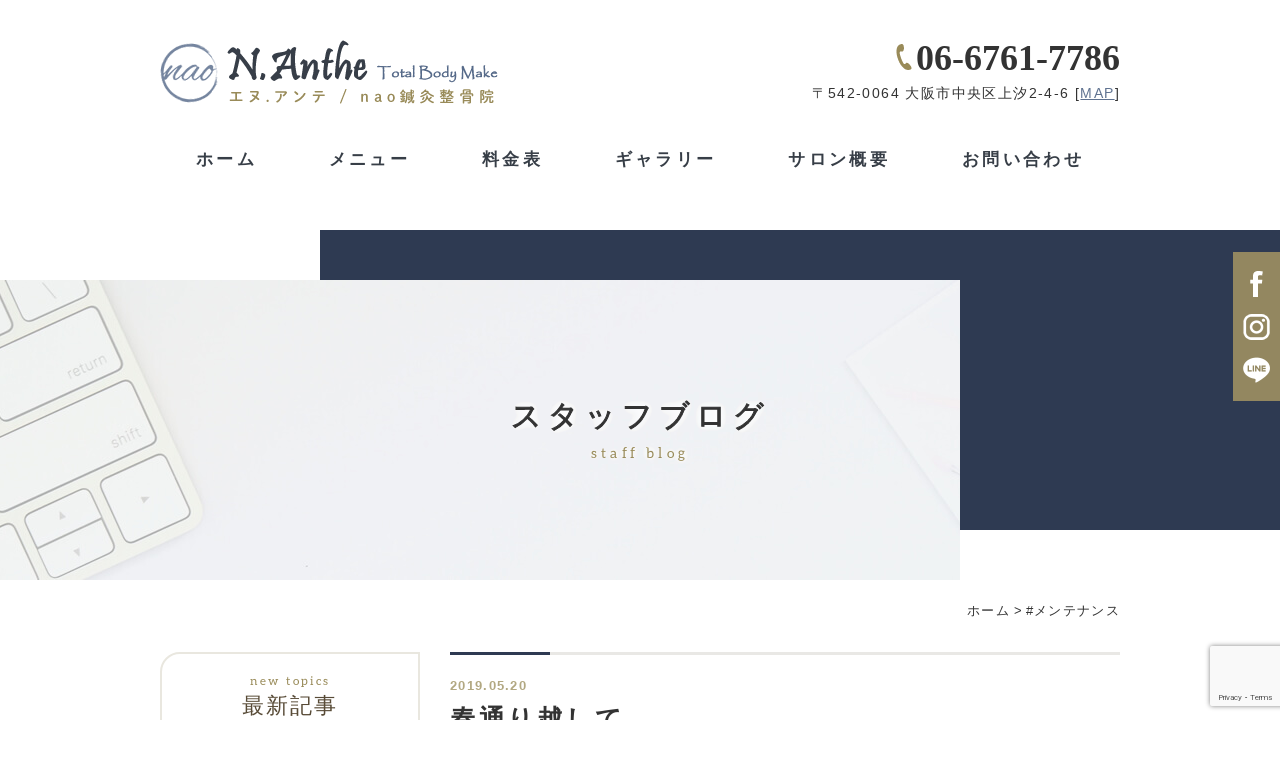

--- FILE ---
content_type: text/html; charset=UTF-8
request_url: https://n-anthe.com/tag/%E3%83%A1%E3%83%B3%E3%83%86%E3%83%8A%E3%83%B3%E3%82%B9/
body_size: 12564
content:
<!DOCTYPE html>
<html>
<head>
<meta charset="UTF-8">
<meta name="format-detection" content="telephone=no">
<meta http-equiv="content-language" content="ja">
<link rel="alternate" media="handheld" href="https://n-anthe.com" />
<link rel="stylesheet" type="text/css" href="https://n-anthe.com/wp/wp-content/themes/n-anthe/style.css">
<title>#メンテナンス - 谷町九丁目駅・大阪上本町駅すぐ「N.Anthe(エヌアンテ)・nao鍼灸整骨院」</title>
	<style>img:is([sizes="auto" i], [sizes^="auto," i]) { contain-intrinsic-size: 3000px 1500px }</style>
	
		<!-- All in One SEO 4.9.3 - aioseo.com -->
	<meta name="robots" content="max-image-preview:large" />
	<link rel="canonical" href="https://n-anthe.com/tag/%e3%83%a1%e3%83%b3%e3%83%86%e3%83%8a%e3%83%b3%e3%82%b9/" />
	<meta name="generator" content="All in One SEO (AIOSEO) 4.9.3" />
		<script type="application/ld+json" class="aioseo-schema">
			{"@context":"https:\/\/schema.org","@graph":[{"@type":"BreadcrumbList","@id":"https:\/\/n-anthe.com\/tag\/%E3%83%A1%E3%83%B3%E3%83%86%E3%83%8A%E3%83%B3%E3%82%B9\/#breadcrumblist","itemListElement":[{"@type":"ListItem","@id":"https:\/\/n-anthe.com#listItem","position":1,"name":"\u30db\u30fc\u30e0","item":"https:\/\/n-anthe.com","nextItem":{"@type":"ListItem","@id":"https:\/\/n-anthe.com\/tag\/%e3%83%a1%e3%83%b3%e3%83%86%e3%83%8a%e3%83%b3%e3%82%b9\/#listItem","name":"#\u30e1\u30f3\u30c6\u30ca\u30f3\u30b9"}},{"@type":"ListItem","@id":"https:\/\/n-anthe.com\/tag\/%e3%83%a1%e3%83%b3%e3%83%86%e3%83%8a%e3%83%b3%e3%82%b9\/#listItem","position":2,"name":"#\u30e1\u30f3\u30c6\u30ca\u30f3\u30b9","previousItem":{"@type":"ListItem","@id":"https:\/\/n-anthe.com#listItem","name":"\u30db\u30fc\u30e0"}}]},{"@type":"CollectionPage","@id":"https:\/\/n-anthe.com\/tag\/%E3%83%A1%E3%83%B3%E3%83%86%E3%83%8A%E3%83%B3%E3%82%B9\/#collectionpage","url":"https:\/\/n-anthe.com\/tag\/%E3%83%A1%E3%83%B3%E3%83%86%E3%83%8A%E3%83%B3%E3%82%B9\/","name":"#\u30e1\u30f3\u30c6\u30ca\u30f3\u30b9 - \u8c37\u753a\u4e5d\u4e01\u76ee\u99c5\u30fb\u5927\u962a\u4e0a\u672c\u753a\u99c5\u3059\u3050\u300cN.Anthe(\u30a8\u30cc\u30a2\u30f3\u30c6)\u30fbnao\u937c\u7078\u6574\u9aa8\u9662\u300d","inLanguage":"ja","isPartOf":{"@id":"https:\/\/n-anthe.com\/#website"},"breadcrumb":{"@id":"https:\/\/n-anthe.com\/tag\/%E3%83%A1%E3%83%B3%E3%83%86%E3%83%8A%E3%83%B3%E3%82%B9\/#breadcrumblist"}},{"@type":"Organization","@id":"https:\/\/n-anthe.com\/#organization","name":"\u8c37\u753a\u4e5d\u4e01\u76ee\u99c5\u30fb\u5927\u962a\u4e0a\u672c\u753a\u99c5\u3059\u3050\u300cN.Anthe(\u30a8\u30cc\u30a2\u30f3\u30c6)\u30fbnao\u937c\u7078\u6574\u9aa8\u9662\u300d","description":"\u8c37\u753a\u4e5d\u4e01\u76ee\u99c5\u30fb\u5927\u962a\u4e0a\u672c\u753a\u99c5\u3059\u3050\u306eN.Anthe\uff08\u30a8\u30cc\u30a2\u30f3\u30c6\uff09\u30fbnao\u937c\u7078\u6574\u9aa8\u9662\u306f\u3001\u30ab\u30a4\u30ed\u30d7\u30e9\u30af\u30c6\u30a3\u30c3\u30af\u30aa\u30d5\u30a3\u30b9\u4f75\u8a2d\u3001\u5973\u6027\u9662\u9577\u306b\u3088\u308b\u7f8e\u5bb9\u30fb\u5065\u5eb7\u30b5\u30ed\u30f3\u3002\u30a8\u30b9\u30c6\u30fb\u7f8e\u9854\u77ef\u6b63\u937c\u306a\u3069\u306e\u7f8e\u5bb9\u30e1\u30cb\u30e5\u30fc\u304b\u3089\u4ea4\u901a\u4e8b\u6545\u6cbb\u7642\u3001\u6574\u9aa8\u30fb\u9aa8\u683c\u77ef\u6b63\u30fb\u6309\u8179\u6cbb\u7642\u307e\u3067\u3002","url":"https:\/\/n-anthe.com\/"},{"@type":"WebSite","@id":"https:\/\/n-anthe.com\/#website","url":"https:\/\/n-anthe.com\/","name":"\u8c37\u753a\u4e5d\u4e01\u76ee\u99c5\u30fb\u5927\u962a\u4e0a\u672c\u753a\u99c5\u3059\u3050\u300cN.Anthe(\u30a8\u30cc\u30a2\u30f3\u30c6)\u30fbnao\u937c\u7078\u6574\u9aa8\u9662\u300d","description":"\u8c37\u753a\u4e5d\u4e01\u76ee\u99c5\u30fb\u5927\u962a\u4e0a\u672c\u753a\u99c5\u3059\u3050\u306eN.Anthe\uff08\u30a8\u30cc\u30a2\u30f3\u30c6\uff09\u30fbnao\u937c\u7078\u6574\u9aa8\u9662\u306f\u3001\u30ab\u30a4\u30ed\u30d7\u30e9\u30af\u30c6\u30a3\u30c3\u30af\u30aa\u30d5\u30a3\u30b9\u4f75\u8a2d\u3001\u5973\u6027\u9662\u9577\u306b\u3088\u308b\u7f8e\u5bb9\u30fb\u5065\u5eb7\u30b5\u30ed\u30f3\u3002\u30a8\u30b9\u30c6\u30fb\u7f8e\u9854\u77ef\u6b63\u937c\u306a\u3069\u306e\u7f8e\u5bb9\u30e1\u30cb\u30e5\u30fc\u304b\u3089\u4ea4\u901a\u4e8b\u6545\u6cbb\u7642\u3001\u6574\u9aa8\u30fb\u9aa8\u683c\u77ef\u6b63\u30fb\u6309\u8179\u6cbb\u7642\u307e\u3067\u3002","inLanguage":"ja","publisher":{"@id":"https:\/\/n-anthe.com\/#organization"}}]}
		</script>
		<!-- All in One SEO -->

<link rel="alternate" type="application/rss+xml" title="谷町九丁目駅・大阪上本町駅すぐ「N.Anthe(エヌアンテ)・nao鍼灸整骨院」 &raquo; #メンテナンス タグのフィード" href="https://n-anthe.com/tag/%e3%83%a1%e3%83%b3%e3%83%86%e3%83%8a%e3%83%b3%e3%82%b9/feed/" />
<script type="text/javascript">
/* <![CDATA[ */
window._wpemojiSettings = {"baseUrl":"https:\/\/s.w.org\/images\/core\/emoji\/16.0.1\/72x72\/","ext":".png","svgUrl":"https:\/\/s.w.org\/images\/core\/emoji\/16.0.1\/svg\/","svgExt":".svg","source":{"concatemoji":"https:\/\/n-anthe.com\/wp\/wp-includes\/js\/wp-emoji-release.min.js?ver=6.8.3"}};
/*! This file is auto-generated */
!function(s,n){var o,i,e;function c(e){try{var t={supportTests:e,timestamp:(new Date).valueOf()};sessionStorage.setItem(o,JSON.stringify(t))}catch(e){}}function p(e,t,n){e.clearRect(0,0,e.canvas.width,e.canvas.height),e.fillText(t,0,0);var t=new Uint32Array(e.getImageData(0,0,e.canvas.width,e.canvas.height).data),a=(e.clearRect(0,0,e.canvas.width,e.canvas.height),e.fillText(n,0,0),new Uint32Array(e.getImageData(0,0,e.canvas.width,e.canvas.height).data));return t.every(function(e,t){return e===a[t]})}function u(e,t){e.clearRect(0,0,e.canvas.width,e.canvas.height),e.fillText(t,0,0);for(var n=e.getImageData(16,16,1,1),a=0;a<n.data.length;a++)if(0!==n.data[a])return!1;return!0}function f(e,t,n,a){switch(t){case"flag":return n(e,"\ud83c\udff3\ufe0f\u200d\u26a7\ufe0f","\ud83c\udff3\ufe0f\u200b\u26a7\ufe0f")?!1:!n(e,"\ud83c\udde8\ud83c\uddf6","\ud83c\udde8\u200b\ud83c\uddf6")&&!n(e,"\ud83c\udff4\udb40\udc67\udb40\udc62\udb40\udc65\udb40\udc6e\udb40\udc67\udb40\udc7f","\ud83c\udff4\u200b\udb40\udc67\u200b\udb40\udc62\u200b\udb40\udc65\u200b\udb40\udc6e\u200b\udb40\udc67\u200b\udb40\udc7f");case"emoji":return!a(e,"\ud83e\udedf")}return!1}function g(e,t,n,a){var r="undefined"!=typeof WorkerGlobalScope&&self instanceof WorkerGlobalScope?new OffscreenCanvas(300,150):s.createElement("canvas"),o=r.getContext("2d",{willReadFrequently:!0}),i=(o.textBaseline="top",o.font="600 32px Arial",{});return e.forEach(function(e){i[e]=t(o,e,n,a)}),i}function t(e){var t=s.createElement("script");t.src=e,t.defer=!0,s.head.appendChild(t)}"undefined"!=typeof Promise&&(o="wpEmojiSettingsSupports",i=["flag","emoji"],n.supports={everything:!0,everythingExceptFlag:!0},e=new Promise(function(e){s.addEventListener("DOMContentLoaded",e,{once:!0})}),new Promise(function(t){var n=function(){try{var e=JSON.parse(sessionStorage.getItem(o));if("object"==typeof e&&"number"==typeof e.timestamp&&(new Date).valueOf()<e.timestamp+604800&&"object"==typeof e.supportTests)return e.supportTests}catch(e){}return null}();if(!n){if("undefined"!=typeof Worker&&"undefined"!=typeof OffscreenCanvas&&"undefined"!=typeof URL&&URL.createObjectURL&&"undefined"!=typeof Blob)try{var e="postMessage("+g.toString()+"("+[JSON.stringify(i),f.toString(),p.toString(),u.toString()].join(",")+"));",a=new Blob([e],{type:"text/javascript"}),r=new Worker(URL.createObjectURL(a),{name:"wpTestEmojiSupports"});return void(r.onmessage=function(e){c(n=e.data),r.terminate(),t(n)})}catch(e){}c(n=g(i,f,p,u))}t(n)}).then(function(e){for(var t in e)n.supports[t]=e[t],n.supports.everything=n.supports.everything&&n.supports[t],"flag"!==t&&(n.supports.everythingExceptFlag=n.supports.everythingExceptFlag&&n.supports[t]);n.supports.everythingExceptFlag=n.supports.everythingExceptFlag&&!n.supports.flag,n.DOMReady=!1,n.readyCallback=function(){n.DOMReady=!0}}).then(function(){return e}).then(function(){var e;n.supports.everything||(n.readyCallback(),(e=n.source||{}).concatemoji?t(e.concatemoji):e.wpemoji&&e.twemoji&&(t(e.twemoji),t(e.wpemoji)))}))}((window,document),window._wpemojiSettings);
/* ]]> */
</script>
<style id='wp-emoji-styles-inline-css' type='text/css'>

	img.wp-smiley, img.emoji {
		display: inline !important;
		border: none !important;
		box-shadow: none !important;
		height: 1em !important;
		width: 1em !important;
		margin: 0 0.07em !important;
		vertical-align: -0.1em !important;
		background: none !important;
		padding: 0 !important;
	}
</style>
<link rel='stylesheet' id='wp-block-library-css' href='https://n-anthe.com/wp/wp-includes/css/dist/block-library/style.min.css?ver=6.8.3' type='text/css' media='all' />
<style id='classic-theme-styles-inline-css' type='text/css'>
/*! This file is auto-generated */
.wp-block-button__link{color:#fff;background-color:#32373c;border-radius:9999px;box-shadow:none;text-decoration:none;padding:calc(.667em + 2px) calc(1.333em + 2px);font-size:1.125em}.wp-block-file__button{background:#32373c;color:#fff;text-decoration:none}
</style>
<link rel='stylesheet' id='aioseo/css/src/vue/standalone/blocks/table-of-contents/global.scss-css' href='https://n-anthe.com/wp/wp-content/plugins/all-in-one-seo-pack/dist/Lite/assets/css/table-of-contents/global.e90f6d47.css?ver=4.9.3' type='text/css' media='all' />
<style id='jquery-categories-list-categories-block-style-inline-css' type='text/css'>
/*!***************************************************************************************************************************************************************************************************************************************!*\
  !*** css ./node_modules/css-loader/dist/cjs.js??ruleSet[1].rules[4].use[1]!./node_modules/postcss-loader/dist/cjs.js??ruleSet[1].rules[4].use[2]!./node_modules/sass-loader/dist/cjs.js??ruleSet[1].rules[4].use[3]!./src/style.scss ***!
  \***************************************************************************************************************************************************************************************************************************************/
.js-categories-list a, .js-categories-list a:focus, .js-categories-list a:hover {
  text-decoration: none;
}

.js-categories-list .loading {
  display: inline-block;
  padding-left: 5px;
  vertical-align: middle;
  width: 25px;
}

.jcl-hide {
  display: none;
}

body .wp-block-js-categories-list-categories-widget ul.jcl_widget,
body .wp-block-js-categories-list-categories-widget ul.jcl_widget ul,
body ul.jcl_widget, ul.jcl_widget ul {
  list-style: none;
  padding-left: 0;
}

.wp-block-js-categories-list-categories-widget ul.jcl_widget li,
.jcl_widget ul li {
  list-style: none;
}

.jcl_widget li a {
  display: inline-block;
}

/** Bullet's padding **/
.jcl_symbol {
  width: 16px;
  min-height: 16px;
}

.layout-left .jcl_symbol {
  margin-right: 5px;
  display: inline-block;
}

.layout-right .jcl_symbol {
  margin-left: 5px;
}

.layout-right .no_child {
  display: none;
}


/**
 * The following styles get applied both on the front of your site
 * and in the editor.
 *
 * Replace them with your own styles or remove the file completely.
 */

/*# sourceMappingURL=style-index.css.map*/
</style>
<style id='global-styles-inline-css' type='text/css'>
:root{--wp--preset--aspect-ratio--square: 1;--wp--preset--aspect-ratio--4-3: 4/3;--wp--preset--aspect-ratio--3-4: 3/4;--wp--preset--aspect-ratio--3-2: 3/2;--wp--preset--aspect-ratio--2-3: 2/3;--wp--preset--aspect-ratio--16-9: 16/9;--wp--preset--aspect-ratio--9-16: 9/16;--wp--preset--color--black: #000000;--wp--preset--color--cyan-bluish-gray: #abb8c3;--wp--preset--color--white: #ffffff;--wp--preset--color--pale-pink: #f78da7;--wp--preset--color--vivid-red: #cf2e2e;--wp--preset--color--luminous-vivid-orange: #ff6900;--wp--preset--color--luminous-vivid-amber: #fcb900;--wp--preset--color--light-green-cyan: #7bdcb5;--wp--preset--color--vivid-green-cyan: #00d084;--wp--preset--color--pale-cyan-blue: #8ed1fc;--wp--preset--color--vivid-cyan-blue: #0693e3;--wp--preset--color--vivid-purple: #9b51e0;--wp--preset--gradient--vivid-cyan-blue-to-vivid-purple: linear-gradient(135deg,rgba(6,147,227,1) 0%,rgb(155,81,224) 100%);--wp--preset--gradient--light-green-cyan-to-vivid-green-cyan: linear-gradient(135deg,rgb(122,220,180) 0%,rgb(0,208,130) 100%);--wp--preset--gradient--luminous-vivid-amber-to-luminous-vivid-orange: linear-gradient(135deg,rgba(252,185,0,1) 0%,rgba(255,105,0,1) 100%);--wp--preset--gradient--luminous-vivid-orange-to-vivid-red: linear-gradient(135deg,rgba(255,105,0,1) 0%,rgb(207,46,46) 100%);--wp--preset--gradient--very-light-gray-to-cyan-bluish-gray: linear-gradient(135deg,rgb(238,238,238) 0%,rgb(169,184,195) 100%);--wp--preset--gradient--cool-to-warm-spectrum: linear-gradient(135deg,rgb(74,234,220) 0%,rgb(151,120,209) 20%,rgb(207,42,186) 40%,rgb(238,44,130) 60%,rgb(251,105,98) 80%,rgb(254,248,76) 100%);--wp--preset--gradient--blush-light-purple: linear-gradient(135deg,rgb(255,206,236) 0%,rgb(152,150,240) 100%);--wp--preset--gradient--blush-bordeaux: linear-gradient(135deg,rgb(254,205,165) 0%,rgb(254,45,45) 50%,rgb(107,0,62) 100%);--wp--preset--gradient--luminous-dusk: linear-gradient(135deg,rgb(255,203,112) 0%,rgb(199,81,192) 50%,rgb(65,88,208) 100%);--wp--preset--gradient--pale-ocean: linear-gradient(135deg,rgb(255,245,203) 0%,rgb(182,227,212) 50%,rgb(51,167,181) 100%);--wp--preset--gradient--electric-grass: linear-gradient(135deg,rgb(202,248,128) 0%,rgb(113,206,126) 100%);--wp--preset--gradient--midnight: linear-gradient(135deg,rgb(2,3,129) 0%,rgb(40,116,252) 100%);--wp--preset--font-size--small: 13px;--wp--preset--font-size--medium: 20px;--wp--preset--font-size--large: 36px;--wp--preset--font-size--x-large: 42px;--wp--preset--spacing--20: 0.44rem;--wp--preset--spacing--30: 0.67rem;--wp--preset--spacing--40: 1rem;--wp--preset--spacing--50: 1.5rem;--wp--preset--spacing--60: 2.25rem;--wp--preset--spacing--70: 3.38rem;--wp--preset--spacing--80: 5.06rem;--wp--preset--shadow--natural: 6px 6px 9px rgba(0, 0, 0, 0.2);--wp--preset--shadow--deep: 12px 12px 50px rgba(0, 0, 0, 0.4);--wp--preset--shadow--sharp: 6px 6px 0px rgba(0, 0, 0, 0.2);--wp--preset--shadow--outlined: 6px 6px 0px -3px rgba(255, 255, 255, 1), 6px 6px rgba(0, 0, 0, 1);--wp--preset--shadow--crisp: 6px 6px 0px rgba(0, 0, 0, 1);}:where(.is-layout-flex){gap: 0.5em;}:where(.is-layout-grid){gap: 0.5em;}body .is-layout-flex{display: flex;}.is-layout-flex{flex-wrap: wrap;align-items: center;}.is-layout-flex > :is(*, div){margin: 0;}body .is-layout-grid{display: grid;}.is-layout-grid > :is(*, div){margin: 0;}:where(.wp-block-columns.is-layout-flex){gap: 2em;}:where(.wp-block-columns.is-layout-grid){gap: 2em;}:where(.wp-block-post-template.is-layout-flex){gap: 1.25em;}:where(.wp-block-post-template.is-layout-grid){gap: 1.25em;}.has-black-color{color: var(--wp--preset--color--black) !important;}.has-cyan-bluish-gray-color{color: var(--wp--preset--color--cyan-bluish-gray) !important;}.has-white-color{color: var(--wp--preset--color--white) !important;}.has-pale-pink-color{color: var(--wp--preset--color--pale-pink) !important;}.has-vivid-red-color{color: var(--wp--preset--color--vivid-red) !important;}.has-luminous-vivid-orange-color{color: var(--wp--preset--color--luminous-vivid-orange) !important;}.has-luminous-vivid-amber-color{color: var(--wp--preset--color--luminous-vivid-amber) !important;}.has-light-green-cyan-color{color: var(--wp--preset--color--light-green-cyan) !important;}.has-vivid-green-cyan-color{color: var(--wp--preset--color--vivid-green-cyan) !important;}.has-pale-cyan-blue-color{color: var(--wp--preset--color--pale-cyan-blue) !important;}.has-vivid-cyan-blue-color{color: var(--wp--preset--color--vivid-cyan-blue) !important;}.has-vivid-purple-color{color: var(--wp--preset--color--vivid-purple) !important;}.has-black-background-color{background-color: var(--wp--preset--color--black) !important;}.has-cyan-bluish-gray-background-color{background-color: var(--wp--preset--color--cyan-bluish-gray) !important;}.has-white-background-color{background-color: var(--wp--preset--color--white) !important;}.has-pale-pink-background-color{background-color: var(--wp--preset--color--pale-pink) !important;}.has-vivid-red-background-color{background-color: var(--wp--preset--color--vivid-red) !important;}.has-luminous-vivid-orange-background-color{background-color: var(--wp--preset--color--luminous-vivid-orange) !important;}.has-luminous-vivid-amber-background-color{background-color: var(--wp--preset--color--luminous-vivid-amber) !important;}.has-light-green-cyan-background-color{background-color: var(--wp--preset--color--light-green-cyan) !important;}.has-vivid-green-cyan-background-color{background-color: var(--wp--preset--color--vivid-green-cyan) !important;}.has-pale-cyan-blue-background-color{background-color: var(--wp--preset--color--pale-cyan-blue) !important;}.has-vivid-cyan-blue-background-color{background-color: var(--wp--preset--color--vivid-cyan-blue) !important;}.has-vivid-purple-background-color{background-color: var(--wp--preset--color--vivid-purple) !important;}.has-black-border-color{border-color: var(--wp--preset--color--black) !important;}.has-cyan-bluish-gray-border-color{border-color: var(--wp--preset--color--cyan-bluish-gray) !important;}.has-white-border-color{border-color: var(--wp--preset--color--white) !important;}.has-pale-pink-border-color{border-color: var(--wp--preset--color--pale-pink) !important;}.has-vivid-red-border-color{border-color: var(--wp--preset--color--vivid-red) !important;}.has-luminous-vivid-orange-border-color{border-color: var(--wp--preset--color--luminous-vivid-orange) !important;}.has-luminous-vivid-amber-border-color{border-color: var(--wp--preset--color--luminous-vivid-amber) !important;}.has-light-green-cyan-border-color{border-color: var(--wp--preset--color--light-green-cyan) !important;}.has-vivid-green-cyan-border-color{border-color: var(--wp--preset--color--vivid-green-cyan) !important;}.has-pale-cyan-blue-border-color{border-color: var(--wp--preset--color--pale-cyan-blue) !important;}.has-vivid-cyan-blue-border-color{border-color: var(--wp--preset--color--vivid-cyan-blue) !important;}.has-vivid-purple-border-color{border-color: var(--wp--preset--color--vivid-purple) !important;}.has-vivid-cyan-blue-to-vivid-purple-gradient-background{background: var(--wp--preset--gradient--vivid-cyan-blue-to-vivid-purple) !important;}.has-light-green-cyan-to-vivid-green-cyan-gradient-background{background: var(--wp--preset--gradient--light-green-cyan-to-vivid-green-cyan) !important;}.has-luminous-vivid-amber-to-luminous-vivid-orange-gradient-background{background: var(--wp--preset--gradient--luminous-vivid-amber-to-luminous-vivid-orange) !important;}.has-luminous-vivid-orange-to-vivid-red-gradient-background{background: var(--wp--preset--gradient--luminous-vivid-orange-to-vivid-red) !important;}.has-very-light-gray-to-cyan-bluish-gray-gradient-background{background: var(--wp--preset--gradient--very-light-gray-to-cyan-bluish-gray) !important;}.has-cool-to-warm-spectrum-gradient-background{background: var(--wp--preset--gradient--cool-to-warm-spectrum) !important;}.has-blush-light-purple-gradient-background{background: var(--wp--preset--gradient--blush-light-purple) !important;}.has-blush-bordeaux-gradient-background{background: var(--wp--preset--gradient--blush-bordeaux) !important;}.has-luminous-dusk-gradient-background{background: var(--wp--preset--gradient--luminous-dusk) !important;}.has-pale-ocean-gradient-background{background: var(--wp--preset--gradient--pale-ocean) !important;}.has-electric-grass-gradient-background{background: var(--wp--preset--gradient--electric-grass) !important;}.has-midnight-gradient-background{background: var(--wp--preset--gradient--midnight) !important;}.has-small-font-size{font-size: var(--wp--preset--font-size--small) !important;}.has-medium-font-size{font-size: var(--wp--preset--font-size--medium) !important;}.has-large-font-size{font-size: var(--wp--preset--font-size--large) !important;}.has-x-large-font-size{font-size: var(--wp--preset--font-size--x-large) !important;}
:where(.wp-block-post-template.is-layout-flex){gap: 1.25em;}:where(.wp-block-post-template.is-layout-grid){gap: 1.25em;}
:where(.wp-block-columns.is-layout-flex){gap: 2em;}:where(.wp-block-columns.is-layout-grid){gap: 2em;}
:root :where(.wp-block-pullquote){font-size: 1.5em;line-height: 1.6;}
</style>
<link rel='stylesheet' id='contact-form-7-css' href='https://n-anthe.com/wp/wp-content/plugins/contact-form-7/includes/css/styles.css?ver=6.1.4' type='text/css' media='all' />
<link rel='stylesheet' id='wpa-css-css' href='https://n-anthe.com/wp/wp-content/plugins/honeypot/includes/css/wpa.css?ver=2.2.11' type='text/css' media='all' />
<link rel='stylesheet' id='responsive-lightbox-swipebox-css' href='https://n-anthe.com/wp/wp-content/plugins/responsive-lightbox/assets/swipebox/swipebox.min.css?ver=1.5.2' type='text/css' media='all' />
<script type="text/javascript" src="https://n-anthe.com/wp/wp-includes/js/jquery/jquery.min.js?ver=3.7.1" id="jquery-core-js"></script>
<script type="text/javascript" src="https://n-anthe.com/wp/wp-includes/js/jquery/jquery-migrate.min.js?ver=3.4.1" id="jquery-migrate-js"></script>
<script type="text/javascript" src="https://n-anthe.com/wp/wp-content/plugins/responsive-lightbox/assets/dompurify/purify.min.js?ver=3.3.1" id="dompurify-js"></script>
<script type="text/javascript" id="responsive-lightbox-sanitizer-js-before">
/* <![CDATA[ */
window.RLG = window.RLG || {}; window.RLG.sanitizeAllowedHosts = ["youtube.com","www.youtube.com","youtu.be","vimeo.com","player.vimeo.com"];
/* ]]> */
</script>
<script type="text/javascript" src="https://n-anthe.com/wp/wp-content/plugins/responsive-lightbox/js/sanitizer.js?ver=2.6.1" id="responsive-lightbox-sanitizer-js"></script>
<script type="text/javascript" src="https://n-anthe.com/wp/wp-content/plugins/responsive-lightbox/assets/swipebox/jquery.swipebox.min.js?ver=1.5.2" id="responsive-lightbox-swipebox-js"></script>
<script type="text/javascript" src="https://n-anthe.com/wp/wp-includes/js/underscore.min.js?ver=1.13.7" id="underscore-js"></script>
<script type="text/javascript" src="https://n-anthe.com/wp/wp-content/plugins/responsive-lightbox/assets/infinitescroll/infinite-scroll.pkgd.min.js?ver=4.0.1" id="responsive-lightbox-infinite-scroll-js"></script>
<script type="text/javascript" id="responsive-lightbox-js-before">
/* <![CDATA[ */
var rlArgs = {"script":"swipebox","selector":"lightbox","customEvents":"","activeGalleries":false,"animation":true,"hideCloseButtonOnMobile":false,"removeBarsOnMobile":false,"hideBars":true,"hideBarsDelay":5000,"videoMaxWidth":1080,"useSVG":true,"loopAtEnd":false,"woocommerce_gallery":false,"ajaxurl":"https:\/\/n-anthe.com\/wp\/wp-admin\/admin-ajax.php","nonce":"81b9d0cda1","preview":false,"postId":1669,"scriptExtension":false};
/* ]]> */
</script>
<script type="text/javascript" src="https://n-anthe.com/wp/wp-content/plugins/responsive-lightbox/js/front.js?ver=2.6.1" id="responsive-lightbox-js"></script>
<link rel="https://api.w.org/" href="https://n-anthe.com/wp-json/" /><link rel="alternate" title="JSON" type="application/json" href="https://n-anthe.com/wp-json/wp/v2/tags/74" /><link rel="EditURI" type="application/rsd+xml" title="RSD" href="https://n-anthe.com/wp/xmlrpc.php?rsd" />
<meta name="generator" content="WordPress 6.8.3" />
<!-- Favicon Rotator -->
<link rel="shortcut icon" href="https://n-anthe.com/wp/wp-content/uploads/2018/12/favicon-16x16.png" />
<link rel="apple-touch-icon-precomposed" href="https://n-anthe.com/wp/wp-content/uploads/2018/12/webclip-114x114.png" />
<!-- End Favicon Rotator -->

<script type="text/javascript" src="https://ajax.googleapis.com/ajax/libs/jquery/1.7.2/jquery.min.js"></script>

<script type="text/javascript">
    $(function(){
        $(".acMenu dt").on("click", function() {
            $(this).next().slideToggle();
            $(this).toggleClass("active");//追加部分
        });
    });
</script>
<script type="text/javascript">
$(function() {
	var topBtn = $('#pagetop');
	topBtn.hide();
	$(window).scroll(function () {
		if ($(this).scrollTop() > 600) {
			topBtn.fadeIn();
		} else {
			topBtn.fadeOut();
		}
	});
    topBtn.click(function () {
		$('body,html').animate({
			scrollTop: 0
		}, 1000);
		return false;
    });
});

$(function() {
  var $win = $(window),
      $header = $('header'),
      animationClass = 'is-animation';

  $win.on('load scroll', function() {
    var value = $(this).scrollTop();
    if ( value > 70 ) {
      $header.addClass(animationClass);
    } else {
      $header.removeClass(animationClass);
    }
  });
});
</script>
<script type="text/javascript" src="https://n-anthe.com/wp/wp-content/themes/n-anthe/js/scroll.js"></script>

<!-- Global site tag (gtag.js) - Google Analytics -->
<script async src="https://www.googletagmanager.com/gtag/js?id=UA-53705019-2"></script>
<script>
  window.dataLayer = window.dataLayer || [];
  function gtag(){dataLayer.push(arguments);}
  gtag('js', new Date());

  gtag('config', 'UA-53705019-2');
</script>

</head>
<body id="wrapper" class="archive tag tag-74 wp-theme-n-anthe %e6%98%a5%e9%80%9a%e3%82%8a%e8%b6%8a%e3%81%97%e3%81%a6%e3%80%81%e3%80%81">
  <header>
	<div class="header_inner">
		<h1 class="logo">
			<a href="https://n-anthe.com"><img src="https://n-anthe.com/wp/wp-content/themes/n-anthe/images/common/header-logo.png" alt="春通り越して、、｜谷町九丁目駅・大阪上本町駅すぐのN.Anthe（エヌアンテ）・nao鍼灸整骨院は、カイロプラクティックオフィス併設、女性院長による美容・健康サロン。エステ・美顔矯正鍼などの美容メニューから交通事故治療、整骨・骨格矯正・按腹治療まで。"></a>
		</h1>
		<div class="header_R">
			<dl>
				<dt class="tel telbtn">
													<span class="tel01">06-6761-7786</span>
							</dt>
				<dd class="address">
					〒542-0064 大阪市中央区上汐2-4-6 [<a href="https://goo.gl/maps/xJqMzfaKtPm" target="_blank">MAP</a>]
				</dd>
			</dl>
		</div>
	</div>
		<nav>
			<div class="inner">
				<label for="Panel1"><div><span></span><span></span><span></span></div><div class="font">menu</div></label>
				<input type="checkbox" id="Panel1" class="on-off">
				<ul id="gnav"><li id="menu-item-890" class="menu-item menu-item-type-post_type menu-item-object-page menu-item-home menu-item-890"><a href="https://n-anthe.com/">ホーム</a></li>
<li id="menu-item-1483" class="menu-item menu-item-type-post_type menu-item-object-page menu-item-1483"><a href="https://n-anthe.com/menu/">メニュー</a></li>
<li id="menu-item-601" class="menu-item menu-item-type-post_type menu-item-object-page menu-item-601"><a href="https://n-anthe.com/price-list/">料金表</a></li>
<li id="menu-item-895" class="menu-item menu-item-type-post_type menu-item-object-page menu-item-895"><a href="https://n-anthe.com/gallery/">ギャラリー</a></li>
<li id="menu-item-889" class="menu-item menu-item-type-post_type menu-item-object-page menu-item-889"><a href="https://n-anthe.com/information/">サロン概要</a></li>
<li id="menu-item-1330" class="menu-item menu-item-type-post_type menu-item-object-page menu-item-1330"><a href="https://n-anthe.com/contact/">お問い合わせ</a></li>
<li id="menu-item-1605" class="sp menu-item menu-item-type-post_type menu-item-object-page menu-item-1605"><a href="https://n-anthe.com/blog/">ブログ</a></li>
<li id="menu-item-1606" class="sp menu-item menu-item-type-post_type menu-item-object-page menu-item-1606"><a href="https://n-anthe.com/voice/">ご推薦者様の声</a></li>
</ul>			</div>
		</nav>	
  </header>
  

			<h2 id="mainvisual">
			<p class="title">スタッフブログ</p>
			<p class="slag">staff blog</p>
			<p class="bg"  style="background-image: url(https://n-anthe.com/wp/wp-content/themes/n-anthe/images/blog/main.jpg);">春通り越して、、</p>
	</h2>
	
<article id="blog" class="archive two-col">
		<div class="breadcrumbs">
			<div class="inner clearfix"><span property="itemListElement" typeof="ListItem"><a property="item" typeof="WebPage" title="谷町九丁目駅・大阪上本町駅すぐ「N.Anthe(エヌアンテ)・nao鍼灸整骨院」へ移動" href="https://n-anthe.com" class="home"><span property="name">ホーム</span></a><meta property="position" content="1"></span> &gt; <span property="itemListElement" typeof="ListItem"><span property="name">#メンテナンス</span><meta property="position" content="2"></span></div>
		</div>
		<div class="inner clearfix">
		<div id="content">
						<section class="clearfix">
				<div class="box">
					<p class="date">2019.05.20</p>
					<h2 class="blogttl">春通り越して、、</h2>
					<div class="clearfix">
						<p class="thm frm01">
														<a href="https://n-anthe.com/staff-blog/%e6%98%a5%e9%80%9a%e3%82%8a%e8%b6%8a%e3%81%97%e3%81%a6%e3%80%81%e3%80%81/"><img width="240" height="320" src="https://n-anthe.com/wp/wp-content/uploads/2019/05/54786A69-E824-4320-AC07-AEB146DED584.jpeg" class="attachment-post-thumb size-post-thumb wp-post-image" alt="" decoding="async" fetchpriority="high" srcset="https://n-anthe.com/wp/wp-content/uploads/2019/05/54786A69-E824-4320-AC07-AEB146DED584.jpeg 240w, https://n-anthe.com/wp/wp-content/uploads/2019/05/54786A69-E824-4320-AC07-AEB146DED584-225x300.jpeg 225w" sizes="(max-width: 240px) 100vw, 240px" /></a>
						  						<span class="frm"></span></p>
						<p class="blog_desc">.
春通り越えて、、梅雨みたいな、、
湿気と暑さ‪(ᯅ̈ )
.
.
去年頂いた観葉植物ちゃんもお店に来て
はや一年。すくすく育っております。
.
.

.
.
.
暑くなってきたので入口に置く位置
戻しました( '꒳​' )
寒い時期は室内に飾ってます&#x2708;︎
.
.
お花屋さんで働かれてる患者さんが
いつも...</p>
					</div>
				</div>
				<p class="link clearfix"><a class="more" href="https://n-anthe.com/staff-blog/%e6%98%a5%e9%80%9a%e3%82%8a%e8%b6%8a%e3%81%97%e3%81%a6%e3%80%81%e3%80%81/">さらに見る</a></p>
			</section>
						<div class='wp-pagenavi' role='navigation'>
<span aria-current='page' class='current'>1</span>
</div>					</div>
		<aside>
			<div class="archivebox">
	
		<div class="sidebar01">
		<h3>最新記事</h3>
		<ul>
											<li>
					<a href="https://n-anthe.com/news/1%e6%9c%88%e8%a8%ba%e7%99%82%e6%97%a5%e3%81%ae%e3%81%8a%e7%9f%a5%e3%82%89%e3%81%9b/">1月診療日のお知らせ</a>
									</li>
											<li>
					<a href="https://n-anthe.com/news/%e5%b9%b4%e6%9c%ab%e5%b9%b4%e5%a7%8b%e3%81%ae%e3%81%8a%e7%9f%a5%e3%82%89%e3%81%9b-3/">年末年始のお知らせ</a>
									</li>
											<li>
					<a href="https://n-anthe.com/news/12%e6%9c%88%e8%a8%ba%e7%99%82%e6%97%a5/">12月診療日</a>
									</li>
											<li>
					<a href="https://n-anthe.com/news/11%e6%9c%88%e8%a8%ba%e7%99%82%e6%97%a5%e3%81%ae%e3%81%8a%e7%9f%a5%e3%82%89%e3%81%9b/">11月診療日のお知らせ</a>
									</li>
											<li>
					<a href="https://n-anthe.com/news/nao%e5%85%88%e7%94%9f%e4%b8%8d%e5%9c%a8%e6%97%a5%e3%81%ae%e3%81%8a%e7%9f%a5%e3%82%89%e3%81%9b/">nao先生不在日のお知らせ</a>
									</li>
					</ul>

		</div><div class="sidebar01"><h3>カテゴリー</h3>
			<ul>
					<li class="cat-item cat-item-38"><a href="https://n-anthe.com/column/">院長コラム</a>
</li>
	<li class="cat-item cat-item-2"><a href="https://n-anthe.com/news/">お知らせ</a>
</li>
	<li class="cat-item cat-item-1"><a href="https://n-anthe.com/staff-blog/">スタッフブログ</a>
</li>
			</ul>

			</div><div class="sidebar01"><h3>アーカイブ</h3>
			<ul>
					<li><a href='https://n-anthe.com/2026/01/'>2026年1月</a></li>
	<li><a href='https://n-anthe.com/2025/12/'>2025年12月</a></li>
	<li><a href='https://n-anthe.com/2025/11/'>2025年11月</a></li>
	<li><a href='https://n-anthe.com/2025/10/'>2025年10月</a></li>
	<li><a href='https://n-anthe.com/2025/09/'>2025年9月</a></li>
	<li><a href='https://n-anthe.com/2025/08/'>2025年8月</a></li>
	<li><a href='https://n-anthe.com/2025/07/'>2025年7月</a></li>
	<li><a href='https://n-anthe.com/2025/06/'>2025年6月</a></li>
	<li><a href='https://n-anthe.com/2025/04/'>2025年4月</a></li>
	<li><a href='https://n-anthe.com/2025/01/'>2025年1月</a></li>
	<li><a href='https://n-anthe.com/2024/12/'>2024年12月</a></li>
	<li><a href='https://n-anthe.com/2024/11/'>2024年11月</a></li>
	<li><a href='https://n-anthe.com/2024/10/'>2024年10月</a></li>
	<li><a href='https://n-anthe.com/2024/09/'>2024年9月</a></li>
	<li><a href='https://n-anthe.com/2024/08/'>2024年8月</a></li>
	<li><a href='https://n-anthe.com/2024/07/'>2024年7月</a></li>
	<li><a href='https://n-anthe.com/2024/05/'>2024年5月</a></li>
	<li><a href='https://n-anthe.com/2024/04/'>2024年4月</a></li>
	<li><a href='https://n-anthe.com/2024/03/'>2024年3月</a></li>
	<li><a href='https://n-anthe.com/2024/02/'>2024年2月</a></li>
	<li><a href='https://n-anthe.com/2024/01/'>2024年1月</a></li>
	<li><a href='https://n-anthe.com/2023/12/'>2023年12月</a></li>
	<li><a href='https://n-anthe.com/2023/11/'>2023年11月</a></li>
	<li><a href='https://n-anthe.com/2023/10/'>2023年10月</a></li>
	<li><a href='https://n-anthe.com/2023/09/'>2023年9月</a></li>
	<li><a href='https://n-anthe.com/2023/08/'>2023年8月</a></li>
	<li><a href='https://n-anthe.com/2023/05/'>2023年5月</a></li>
	<li><a href='https://n-anthe.com/2023/04/'>2023年4月</a></li>
	<li><a href='https://n-anthe.com/2023/03/'>2023年3月</a></li>
	<li><a href='https://n-anthe.com/2023/02/'>2023年2月</a></li>
	<li><a href='https://n-anthe.com/2023/01/'>2023年1月</a></li>
	<li><a href='https://n-anthe.com/2022/12/'>2022年12月</a></li>
	<li><a href='https://n-anthe.com/2022/11/'>2022年11月</a></li>
	<li><a href='https://n-anthe.com/2022/10/'>2022年10月</a></li>
	<li><a href='https://n-anthe.com/2022/09/'>2022年9月</a></li>
	<li><a href='https://n-anthe.com/2022/08/'>2022年8月</a></li>
	<li><a href='https://n-anthe.com/2022/07/'>2022年7月</a></li>
	<li><a href='https://n-anthe.com/2022/06/'>2022年6月</a></li>
	<li><a href='https://n-anthe.com/2022/05/'>2022年5月</a></li>
	<li><a href='https://n-anthe.com/2022/04/'>2022年4月</a></li>
	<li><a href='https://n-anthe.com/2022/03/'>2022年3月</a></li>
	<li><a href='https://n-anthe.com/2022/02/'>2022年2月</a></li>
	<li><a href='https://n-anthe.com/2022/01/'>2022年1月</a></li>
	<li><a href='https://n-anthe.com/2021/12/'>2021年12月</a></li>
	<li><a href='https://n-anthe.com/2021/11/'>2021年11月</a></li>
	<li><a href='https://n-anthe.com/2021/10/'>2021年10月</a></li>
	<li><a href='https://n-anthe.com/2021/09/'>2021年9月</a></li>
	<li><a href='https://n-anthe.com/2021/08/'>2021年8月</a></li>
	<li><a href='https://n-anthe.com/2021/07/'>2021年7月</a></li>
	<li><a href='https://n-anthe.com/2021/06/'>2021年6月</a></li>
	<li><a href='https://n-anthe.com/2021/05/'>2021年5月</a></li>
	<li><a href='https://n-anthe.com/2021/04/'>2021年4月</a></li>
	<li><a href='https://n-anthe.com/2021/03/'>2021年3月</a></li>
	<li><a href='https://n-anthe.com/2021/02/'>2021年2月</a></li>
	<li><a href='https://n-anthe.com/2021/01/'>2021年1月</a></li>
	<li><a href='https://n-anthe.com/2020/12/'>2020年12月</a></li>
	<li><a href='https://n-anthe.com/2020/11/'>2020年11月</a></li>
	<li><a href='https://n-anthe.com/2020/10/'>2020年10月</a></li>
	<li><a href='https://n-anthe.com/2020/09/'>2020年9月</a></li>
	<li><a href='https://n-anthe.com/2020/08/'>2020年8月</a></li>
	<li><a href='https://n-anthe.com/2020/07/'>2020年7月</a></li>
	<li><a href='https://n-anthe.com/2020/06/'>2020年6月</a></li>
	<li><a href='https://n-anthe.com/2020/05/'>2020年5月</a></li>
	<li><a href='https://n-anthe.com/2020/04/'>2020年4月</a></li>
	<li><a href='https://n-anthe.com/2020/03/'>2020年3月</a></li>
	<li><a href='https://n-anthe.com/2020/02/'>2020年2月</a></li>
	<li><a href='https://n-anthe.com/2020/01/'>2020年1月</a></li>
	<li><a href='https://n-anthe.com/2019/12/'>2019年12月</a></li>
	<li><a href='https://n-anthe.com/2019/11/'>2019年11月</a></li>
	<li><a href='https://n-anthe.com/2019/10/'>2019年10月</a></li>
	<li><a href='https://n-anthe.com/2019/09/'>2019年9月</a></li>
	<li><a href='https://n-anthe.com/2019/08/'>2019年8月</a></li>
	<li><a href='https://n-anthe.com/2019/07/'>2019年7月</a></li>
	<li><a href='https://n-anthe.com/2019/06/'>2019年6月</a></li>
	<li><a href='https://n-anthe.com/2019/05/'>2019年5月</a></li>
	<li><a href='https://n-anthe.com/2019/04/'>2019年4月</a></li>
	<li><a href='https://n-anthe.com/2019/03/'>2019年3月</a></li>
	<li><a href='https://n-anthe.com/2019/02/'>2019年2月</a></li>
	<li><a href='https://n-anthe.com/2018/12/'>2018年12月</a></li>
	<li><a href='https://n-anthe.com/2018/05/'>2018年5月</a></li>
			</ul>

			</div></div>		</aside>
	</div>

<!-- Your Google Analytics Plugin is missing the tracking ID -->
</article>
	<p class="pagetop clearfix"><a id="pagetop" href="#"><img src="https://n-anthe.com/wp/wp-content/themes/n-anthe/images/common/pagetop.png" alt="pagetop"></a></p>
	<ul class="fixed_sns">
		<li><a href="https://www.facebook.com/Total-Body-Make-nanthe-Nao%E9%8D%BC%E7%81%B8%E6%95%B4%E9%AA%A8%E9%99%A2--2251333361779407/" target="_blank"><img src="https://n-anthe.com/wp/wp-content/themes/n-anthe/images/common/icon-fb.png" alt="エヌ.アンテ・nao鍼灸整骨院公式フェイスブックページ"></a></li>
		<li><a href="https://www.instagram.com/n.anthe/" target="_blank"><img src="https://n-anthe.com/wp/wp-content/themes/n-anthe/images/common/icon-insta.png" alt="エヌ.アンテ・nao鍼灸整骨院公式インスタグラム"></a></li>
		<li><a href="https://line.me/R/ti/p/%40726pnlmt" target="_blank"><img src="https://n-anthe.com/wp/wp-content/themes/n-anthe/images/common/icon-line.png" alt="エヌ.アンテ・nao鍼灸整骨院公式LINE＠"></a></li>
	</ul>

<footer>
	<div class="inner clearfix">
		<div class="footer_L">
			<p class="logo">
				<a href="https://n-anthe.com"><img src="https://n-anthe.com/wp/wp-content/themes/n-anthe/images/common/footer-logo.png" alt="谷町九丁目駅・大阪上本町駅すぐのN.Anthe（エヌアンテ）・nao鍼灸整骨院は、カイロプラクティックオフィス併設、女性院長による美容・健康サロン。エステ・美顔矯正鍼などの美容メニューから交通事故治療、整骨・骨格矯正・按腹治療まで。"></a>
			</p>
			<p>〒542-0064 大阪市中央区上汐2-4-6 上六センタービル1F西号室 [<a href="https://goo.gl/maps/xJqMzfaKtPm" target="_blank">MAP</a>]</p>
			<p>[診療時間] 月…8:30～20:30 / 火～金…11:00～20:30 / 土…8:30～14:00</p>
			<p>[休診日] 日曜日・祝日</p>	
		</div>
		<div class="footer_C">
			<p class="txt">ご予約・お問い合わせはこちら</p>
			<p class="tel telbtn">
															<span class="tel01">06-6761-7786</span>
										</p>
			<p class="inqbtn"><a href="https://n-anthe.com/contact/">お問い合わせフォーム</a></p>
			<ul class="snsbtn">
				<li><a href="https://www.facebook.com/Total-Body-Make-nanthe-Nao%E9%8D%BC%E7%81%B8%E6%95%B4%E9%AA%A8%E9%99%A2--2251333361779407/" target="_blank"><img src="https://n-anthe.com/wp/wp-content/themes/n-anthe/images/common/icon-fb.png" alt="エヌ.アンテ・nao鍼灸整骨院公式フェイスブックページ"></a></li>
				<li><a href="https://www.instagram.com/n.anthe/" target="_blank"><img src="https://n-anthe.com/wp/wp-content/themes/n-anthe/images/common/icon-insta.png" alt="エヌ.アンテ・nao鍼灸整骨院公式インスタグラム"></a></li>
				<li><a href="https://line.me/R/ti/p/%40726pnlmt" target="_blank"><img src="https://n-anthe.com/wp/wp-content/themes/n-anthe/images/common/icon-line.png" alt="エヌ.アンテ・nao鍼灸整骨院公式LINE＠"></a></li>
			</ul>
		</div>
		<div class="footer_R">
			<nav id="footer_navi">
				<ul id="fnav"><li id="menu-item-185" class="menu-item menu-item-type-post_type menu-item-object-page menu-item-home menu-item-185"><a href="https://n-anthe.com/">ホーム</a></li>
<li id="menu-item-1486" class="menu-item menu-item-type-post_type menu-item-object-page menu-item-1486"><a href="https://n-anthe.com/voice/">ご推薦者様の声</a></li>
<li id="menu-item-1487" class="menu-item menu-item-type-post_type menu-item-object-page menu-item-1487"><a href="https://n-anthe.com/menu/">メニュー</a></li>
<li id="menu-item-1195" class="menu-item menu-item-type-post_type menu-item-object-page menu-item-1195"><a href="https://n-anthe.com/blog/">ブログ</a></li>
<li id="menu-item-591" class="menu-item menu-item-type-post_type menu-item-object-page menu-item-591"><a href="https://n-anthe.com/price-list/">料金表</a></li>
<li id="menu-item-1488" class="menu-item menu-item-type-custom menu-item-object-custom menu-item-1488"><a href="https://www.facebook.com/Total-Body-Make-nanthe-Nao%E9%8D%BC%E7%81%B8%E6%95%B4%E9%AA%A8%E9%99%A2--2251333361779407/">facebook</a></li>
<li id="menu-item-1193" class="menu-item menu-item-type-post_type menu-item-object-page menu-item-1193"><a href="https://n-anthe.com/gallery/">ギャラリー</a></li>
<li id="menu-item-1489" class="menu-item menu-item-type-custom menu-item-object-custom menu-item-1489"><a href="https://www.instagram.com/n.anthe/">Instagram</a></li>
<li id="menu-item-181" class="menu-item menu-item-type-post_type menu-item-object-page menu-item-181"><a href="https://n-anthe.com/information/">サロン概要</a></li>
<li id="menu-item-1490" class="menu-item menu-item-type-custom menu-item-object-custom menu-item-1490"><a href="https://line.me/R/ti/p/%40726pnlmt">LINE@</a></li>
<li id="menu-item-482" class="menu-item menu-item-type-post_type menu-item-object-page menu-item-482"><a href="https://n-anthe.com/contact/">お問い合わせ</a></li>
</ul>			</nav>
		</div>
	</div>
	
	</div>
	<address id="copyright">
	  <p>Copyright &copy; <a href="https://n-anthe.com">谷町九丁目駅・大阪上本町駅すぐ「N.Anthe(エヌアンテ)・nao鍼灸整骨院」.</a> All Rights Reserved.</p>
	 </address>
</footer>


<script type="text/javascript">
	var scrollAnimationElm = document.querySelectorAll('.sa');
	var scrollAnimationFunc = function() {
	  for(var i = 0; i < scrollAnimationElm.length; i++) {
		var triggerMargin = 300;
		if (window.innerHeight > scrollAnimationElm[i].getBoundingClientRect().top + triggerMargin) {
		  scrollAnimationElm[i].classList.add('show');
		}
	  }
	}
	window.addEventListener('load', scrollAnimationFunc);
	window.addEventListener('scroll', scrollAnimationFunc);
</script>
<script type="speculationrules">
{"prefetch":[{"source":"document","where":{"and":[{"href_matches":"\/*"},{"not":{"href_matches":["\/wp\/wp-*.php","\/wp\/wp-admin\/*","\/wp\/wp-content\/uploads\/*","\/wp\/wp-content\/*","\/wp\/wp-content\/plugins\/*","\/wp\/wp-content\/themes\/n-anthe\/*","\/*\\?(.+)"]}},{"not":{"selector_matches":"a[rel~=\"nofollow\"]"}},{"not":{"selector_matches":".no-prefetch, .no-prefetch a"}}]},"eagerness":"conservative"}]}
</script>
<script type="text/javascript" src="https://n-anthe.com/wp/wp-includes/js/dist/hooks.min.js?ver=4d63a3d491d11ffd8ac6" id="wp-hooks-js"></script>
<script type="text/javascript" src="https://n-anthe.com/wp/wp-includes/js/dist/i18n.min.js?ver=5e580eb46a90c2b997e6" id="wp-i18n-js"></script>
<script type="text/javascript" id="wp-i18n-js-after">
/* <![CDATA[ */
wp.i18n.setLocaleData( { 'text direction\u0004ltr': [ 'ltr' ] } );
/* ]]> */
</script>
<script type="text/javascript" src="https://n-anthe.com/wp/wp-content/plugins/contact-form-7/includes/swv/js/index.js?ver=6.1.4" id="swv-js"></script>
<script type="text/javascript" id="contact-form-7-js-translations">
/* <![CDATA[ */
( function( domain, translations ) {
	var localeData = translations.locale_data[ domain ] || translations.locale_data.messages;
	localeData[""].domain = domain;
	wp.i18n.setLocaleData( localeData, domain );
} )( "contact-form-7", {"translation-revision-date":"2025-11-30 08:12:23+0000","generator":"GlotPress\/4.0.3","domain":"messages","locale_data":{"messages":{"":{"domain":"messages","plural-forms":"nplurals=1; plural=0;","lang":"ja_JP"},"This contact form is placed in the wrong place.":["\u3053\u306e\u30b3\u30f3\u30bf\u30af\u30c8\u30d5\u30a9\u30fc\u30e0\u306f\u9593\u9055\u3063\u305f\u4f4d\u7f6e\u306b\u7f6e\u304b\u308c\u3066\u3044\u307e\u3059\u3002"],"Error:":["\u30a8\u30e9\u30fc:"]}},"comment":{"reference":"includes\/js\/index.js"}} );
/* ]]> */
</script>
<script type="text/javascript" id="contact-form-7-js-before">
/* <![CDATA[ */
var wpcf7 = {
    "api": {
        "root": "https:\/\/n-anthe.com\/wp-json\/",
        "namespace": "contact-form-7\/v1"
    }
};
/* ]]> */
</script>
<script type="text/javascript" src="https://n-anthe.com/wp/wp-content/plugins/contact-form-7/includes/js/index.js?ver=6.1.4" id="contact-form-7-js"></script>
<script type="text/javascript" src="https://n-anthe.com/wp/wp-content/plugins/honeypot/includes/js/wpa.js?ver=2.2.11" id="wpascript-js"></script>
<script type="text/javascript" id="wpascript-js-after">
/* <![CDATA[ */
wpa_field_info = {"wpa_field_name":"shntvk3418","wpa_field_value":412074,"wpa_add_test":"no"}
/* ]]> */
</script>
<script type="text/javascript" src="https://www.google.com/recaptcha/api.js?render=6LcYvHcaAAAAAEEJdbmR8UvdtKMK1kdiopSX6_b5&amp;ver=3.0" id="google-recaptcha-js"></script>
<script type="text/javascript" src="https://n-anthe.com/wp/wp-includes/js/dist/vendor/wp-polyfill.min.js?ver=3.15.0" id="wp-polyfill-js"></script>
<script type="text/javascript" id="wpcf7-recaptcha-js-before">
/* <![CDATA[ */
var wpcf7_recaptcha = {
    "sitekey": "6LcYvHcaAAAAAEEJdbmR8UvdtKMK1kdiopSX6_b5",
    "actions": {
        "homepage": "homepage",
        "contactform": "contactform"
    }
};
/* ]]> */
</script>
<script type="text/javascript" src="https://n-anthe.com/wp/wp-content/plugins/contact-form-7/modules/recaptcha/index.js?ver=6.1.4" id="wpcf7-recaptcha-js"></script>

</body>
</html>

--- FILE ---
content_type: text/html; charset=utf-8
request_url: https://www.google.com/recaptcha/api2/anchor?ar=1&k=6LcYvHcaAAAAAEEJdbmR8UvdtKMK1kdiopSX6_b5&co=aHR0cHM6Ly9uLWFudGhlLmNvbTo0NDM.&hl=en&v=PoyoqOPhxBO7pBk68S4YbpHZ&size=invisible&anchor-ms=20000&execute-ms=30000&cb=ox1iv7j4k7wo
body_size: 48624
content:
<!DOCTYPE HTML><html dir="ltr" lang="en"><head><meta http-equiv="Content-Type" content="text/html; charset=UTF-8">
<meta http-equiv="X-UA-Compatible" content="IE=edge">
<title>reCAPTCHA</title>
<style type="text/css">
/* cyrillic-ext */
@font-face {
  font-family: 'Roboto';
  font-style: normal;
  font-weight: 400;
  font-stretch: 100%;
  src: url(//fonts.gstatic.com/s/roboto/v48/KFO7CnqEu92Fr1ME7kSn66aGLdTylUAMa3GUBHMdazTgWw.woff2) format('woff2');
  unicode-range: U+0460-052F, U+1C80-1C8A, U+20B4, U+2DE0-2DFF, U+A640-A69F, U+FE2E-FE2F;
}
/* cyrillic */
@font-face {
  font-family: 'Roboto';
  font-style: normal;
  font-weight: 400;
  font-stretch: 100%;
  src: url(//fonts.gstatic.com/s/roboto/v48/KFO7CnqEu92Fr1ME7kSn66aGLdTylUAMa3iUBHMdazTgWw.woff2) format('woff2');
  unicode-range: U+0301, U+0400-045F, U+0490-0491, U+04B0-04B1, U+2116;
}
/* greek-ext */
@font-face {
  font-family: 'Roboto';
  font-style: normal;
  font-weight: 400;
  font-stretch: 100%;
  src: url(//fonts.gstatic.com/s/roboto/v48/KFO7CnqEu92Fr1ME7kSn66aGLdTylUAMa3CUBHMdazTgWw.woff2) format('woff2');
  unicode-range: U+1F00-1FFF;
}
/* greek */
@font-face {
  font-family: 'Roboto';
  font-style: normal;
  font-weight: 400;
  font-stretch: 100%;
  src: url(//fonts.gstatic.com/s/roboto/v48/KFO7CnqEu92Fr1ME7kSn66aGLdTylUAMa3-UBHMdazTgWw.woff2) format('woff2');
  unicode-range: U+0370-0377, U+037A-037F, U+0384-038A, U+038C, U+038E-03A1, U+03A3-03FF;
}
/* math */
@font-face {
  font-family: 'Roboto';
  font-style: normal;
  font-weight: 400;
  font-stretch: 100%;
  src: url(//fonts.gstatic.com/s/roboto/v48/KFO7CnqEu92Fr1ME7kSn66aGLdTylUAMawCUBHMdazTgWw.woff2) format('woff2');
  unicode-range: U+0302-0303, U+0305, U+0307-0308, U+0310, U+0312, U+0315, U+031A, U+0326-0327, U+032C, U+032F-0330, U+0332-0333, U+0338, U+033A, U+0346, U+034D, U+0391-03A1, U+03A3-03A9, U+03B1-03C9, U+03D1, U+03D5-03D6, U+03F0-03F1, U+03F4-03F5, U+2016-2017, U+2034-2038, U+203C, U+2040, U+2043, U+2047, U+2050, U+2057, U+205F, U+2070-2071, U+2074-208E, U+2090-209C, U+20D0-20DC, U+20E1, U+20E5-20EF, U+2100-2112, U+2114-2115, U+2117-2121, U+2123-214F, U+2190, U+2192, U+2194-21AE, U+21B0-21E5, U+21F1-21F2, U+21F4-2211, U+2213-2214, U+2216-22FF, U+2308-230B, U+2310, U+2319, U+231C-2321, U+2336-237A, U+237C, U+2395, U+239B-23B7, U+23D0, U+23DC-23E1, U+2474-2475, U+25AF, U+25B3, U+25B7, U+25BD, U+25C1, U+25CA, U+25CC, U+25FB, U+266D-266F, U+27C0-27FF, U+2900-2AFF, U+2B0E-2B11, U+2B30-2B4C, U+2BFE, U+3030, U+FF5B, U+FF5D, U+1D400-1D7FF, U+1EE00-1EEFF;
}
/* symbols */
@font-face {
  font-family: 'Roboto';
  font-style: normal;
  font-weight: 400;
  font-stretch: 100%;
  src: url(//fonts.gstatic.com/s/roboto/v48/KFO7CnqEu92Fr1ME7kSn66aGLdTylUAMaxKUBHMdazTgWw.woff2) format('woff2');
  unicode-range: U+0001-000C, U+000E-001F, U+007F-009F, U+20DD-20E0, U+20E2-20E4, U+2150-218F, U+2190, U+2192, U+2194-2199, U+21AF, U+21E6-21F0, U+21F3, U+2218-2219, U+2299, U+22C4-22C6, U+2300-243F, U+2440-244A, U+2460-24FF, U+25A0-27BF, U+2800-28FF, U+2921-2922, U+2981, U+29BF, U+29EB, U+2B00-2BFF, U+4DC0-4DFF, U+FFF9-FFFB, U+10140-1018E, U+10190-1019C, U+101A0, U+101D0-101FD, U+102E0-102FB, U+10E60-10E7E, U+1D2C0-1D2D3, U+1D2E0-1D37F, U+1F000-1F0FF, U+1F100-1F1AD, U+1F1E6-1F1FF, U+1F30D-1F30F, U+1F315, U+1F31C, U+1F31E, U+1F320-1F32C, U+1F336, U+1F378, U+1F37D, U+1F382, U+1F393-1F39F, U+1F3A7-1F3A8, U+1F3AC-1F3AF, U+1F3C2, U+1F3C4-1F3C6, U+1F3CA-1F3CE, U+1F3D4-1F3E0, U+1F3ED, U+1F3F1-1F3F3, U+1F3F5-1F3F7, U+1F408, U+1F415, U+1F41F, U+1F426, U+1F43F, U+1F441-1F442, U+1F444, U+1F446-1F449, U+1F44C-1F44E, U+1F453, U+1F46A, U+1F47D, U+1F4A3, U+1F4B0, U+1F4B3, U+1F4B9, U+1F4BB, U+1F4BF, U+1F4C8-1F4CB, U+1F4D6, U+1F4DA, U+1F4DF, U+1F4E3-1F4E6, U+1F4EA-1F4ED, U+1F4F7, U+1F4F9-1F4FB, U+1F4FD-1F4FE, U+1F503, U+1F507-1F50B, U+1F50D, U+1F512-1F513, U+1F53E-1F54A, U+1F54F-1F5FA, U+1F610, U+1F650-1F67F, U+1F687, U+1F68D, U+1F691, U+1F694, U+1F698, U+1F6AD, U+1F6B2, U+1F6B9-1F6BA, U+1F6BC, U+1F6C6-1F6CF, U+1F6D3-1F6D7, U+1F6E0-1F6EA, U+1F6F0-1F6F3, U+1F6F7-1F6FC, U+1F700-1F7FF, U+1F800-1F80B, U+1F810-1F847, U+1F850-1F859, U+1F860-1F887, U+1F890-1F8AD, U+1F8B0-1F8BB, U+1F8C0-1F8C1, U+1F900-1F90B, U+1F93B, U+1F946, U+1F984, U+1F996, U+1F9E9, U+1FA00-1FA6F, U+1FA70-1FA7C, U+1FA80-1FA89, U+1FA8F-1FAC6, U+1FACE-1FADC, U+1FADF-1FAE9, U+1FAF0-1FAF8, U+1FB00-1FBFF;
}
/* vietnamese */
@font-face {
  font-family: 'Roboto';
  font-style: normal;
  font-weight: 400;
  font-stretch: 100%;
  src: url(//fonts.gstatic.com/s/roboto/v48/KFO7CnqEu92Fr1ME7kSn66aGLdTylUAMa3OUBHMdazTgWw.woff2) format('woff2');
  unicode-range: U+0102-0103, U+0110-0111, U+0128-0129, U+0168-0169, U+01A0-01A1, U+01AF-01B0, U+0300-0301, U+0303-0304, U+0308-0309, U+0323, U+0329, U+1EA0-1EF9, U+20AB;
}
/* latin-ext */
@font-face {
  font-family: 'Roboto';
  font-style: normal;
  font-weight: 400;
  font-stretch: 100%;
  src: url(//fonts.gstatic.com/s/roboto/v48/KFO7CnqEu92Fr1ME7kSn66aGLdTylUAMa3KUBHMdazTgWw.woff2) format('woff2');
  unicode-range: U+0100-02BA, U+02BD-02C5, U+02C7-02CC, U+02CE-02D7, U+02DD-02FF, U+0304, U+0308, U+0329, U+1D00-1DBF, U+1E00-1E9F, U+1EF2-1EFF, U+2020, U+20A0-20AB, U+20AD-20C0, U+2113, U+2C60-2C7F, U+A720-A7FF;
}
/* latin */
@font-face {
  font-family: 'Roboto';
  font-style: normal;
  font-weight: 400;
  font-stretch: 100%;
  src: url(//fonts.gstatic.com/s/roboto/v48/KFO7CnqEu92Fr1ME7kSn66aGLdTylUAMa3yUBHMdazQ.woff2) format('woff2');
  unicode-range: U+0000-00FF, U+0131, U+0152-0153, U+02BB-02BC, U+02C6, U+02DA, U+02DC, U+0304, U+0308, U+0329, U+2000-206F, U+20AC, U+2122, U+2191, U+2193, U+2212, U+2215, U+FEFF, U+FFFD;
}
/* cyrillic-ext */
@font-face {
  font-family: 'Roboto';
  font-style: normal;
  font-weight: 500;
  font-stretch: 100%;
  src: url(//fonts.gstatic.com/s/roboto/v48/KFO7CnqEu92Fr1ME7kSn66aGLdTylUAMa3GUBHMdazTgWw.woff2) format('woff2');
  unicode-range: U+0460-052F, U+1C80-1C8A, U+20B4, U+2DE0-2DFF, U+A640-A69F, U+FE2E-FE2F;
}
/* cyrillic */
@font-face {
  font-family: 'Roboto';
  font-style: normal;
  font-weight: 500;
  font-stretch: 100%;
  src: url(//fonts.gstatic.com/s/roboto/v48/KFO7CnqEu92Fr1ME7kSn66aGLdTylUAMa3iUBHMdazTgWw.woff2) format('woff2');
  unicode-range: U+0301, U+0400-045F, U+0490-0491, U+04B0-04B1, U+2116;
}
/* greek-ext */
@font-face {
  font-family: 'Roboto';
  font-style: normal;
  font-weight: 500;
  font-stretch: 100%;
  src: url(//fonts.gstatic.com/s/roboto/v48/KFO7CnqEu92Fr1ME7kSn66aGLdTylUAMa3CUBHMdazTgWw.woff2) format('woff2');
  unicode-range: U+1F00-1FFF;
}
/* greek */
@font-face {
  font-family: 'Roboto';
  font-style: normal;
  font-weight: 500;
  font-stretch: 100%;
  src: url(//fonts.gstatic.com/s/roboto/v48/KFO7CnqEu92Fr1ME7kSn66aGLdTylUAMa3-UBHMdazTgWw.woff2) format('woff2');
  unicode-range: U+0370-0377, U+037A-037F, U+0384-038A, U+038C, U+038E-03A1, U+03A3-03FF;
}
/* math */
@font-face {
  font-family: 'Roboto';
  font-style: normal;
  font-weight: 500;
  font-stretch: 100%;
  src: url(//fonts.gstatic.com/s/roboto/v48/KFO7CnqEu92Fr1ME7kSn66aGLdTylUAMawCUBHMdazTgWw.woff2) format('woff2');
  unicode-range: U+0302-0303, U+0305, U+0307-0308, U+0310, U+0312, U+0315, U+031A, U+0326-0327, U+032C, U+032F-0330, U+0332-0333, U+0338, U+033A, U+0346, U+034D, U+0391-03A1, U+03A3-03A9, U+03B1-03C9, U+03D1, U+03D5-03D6, U+03F0-03F1, U+03F4-03F5, U+2016-2017, U+2034-2038, U+203C, U+2040, U+2043, U+2047, U+2050, U+2057, U+205F, U+2070-2071, U+2074-208E, U+2090-209C, U+20D0-20DC, U+20E1, U+20E5-20EF, U+2100-2112, U+2114-2115, U+2117-2121, U+2123-214F, U+2190, U+2192, U+2194-21AE, U+21B0-21E5, U+21F1-21F2, U+21F4-2211, U+2213-2214, U+2216-22FF, U+2308-230B, U+2310, U+2319, U+231C-2321, U+2336-237A, U+237C, U+2395, U+239B-23B7, U+23D0, U+23DC-23E1, U+2474-2475, U+25AF, U+25B3, U+25B7, U+25BD, U+25C1, U+25CA, U+25CC, U+25FB, U+266D-266F, U+27C0-27FF, U+2900-2AFF, U+2B0E-2B11, U+2B30-2B4C, U+2BFE, U+3030, U+FF5B, U+FF5D, U+1D400-1D7FF, U+1EE00-1EEFF;
}
/* symbols */
@font-face {
  font-family: 'Roboto';
  font-style: normal;
  font-weight: 500;
  font-stretch: 100%;
  src: url(//fonts.gstatic.com/s/roboto/v48/KFO7CnqEu92Fr1ME7kSn66aGLdTylUAMaxKUBHMdazTgWw.woff2) format('woff2');
  unicode-range: U+0001-000C, U+000E-001F, U+007F-009F, U+20DD-20E0, U+20E2-20E4, U+2150-218F, U+2190, U+2192, U+2194-2199, U+21AF, U+21E6-21F0, U+21F3, U+2218-2219, U+2299, U+22C4-22C6, U+2300-243F, U+2440-244A, U+2460-24FF, U+25A0-27BF, U+2800-28FF, U+2921-2922, U+2981, U+29BF, U+29EB, U+2B00-2BFF, U+4DC0-4DFF, U+FFF9-FFFB, U+10140-1018E, U+10190-1019C, U+101A0, U+101D0-101FD, U+102E0-102FB, U+10E60-10E7E, U+1D2C0-1D2D3, U+1D2E0-1D37F, U+1F000-1F0FF, U+1F100-1F1AD, U+1F1E6-1F1FF, U+1F30D-1F30F, U+1F315, U+1F31C, U+1F31E, U+1F320-1F32C, U+1F336, U+1F378, U+1F37D, U+1F382, U+1F393-1F39F, U+1F3A7-1F3A8, U+1F3AC-1F3AF, U+1F3C2, U+1F3C4-1F3C6, U+1F3CA-1F3CE, U+1F3D4-1F3E0, U+1F3ED, U+1F3F1-1F3F3, U+1F3F5-1F3F7, U+1F408, U+1F415, U+1F41F, U+1F426, U+1F43F, U+1F441-1F442, U+1F444, U+1F446-1F449, U+1F44C-1F44E, U+1F453, U+1F46A, U+1F47D, U+1F4A3, U+1F4B0, U+1F4B3, U+1F4B9, U+1F4BB, U+1F4BF, U+1F4C8-1F4CB, U+1F4D6, U+1F4DA, U+1F4DF, U+1F4E3-1F4E6, U+1F4EA-1F4ED, U+1F4F7, U+1F4F9-1F4FB, U+1F4FD-1F4FE, U+1F503, U+1F507-1F50B, U+1F50D, U+1F512-1F513, U+1F53E-1F54A, U+1F54F-1F5FA, U+1F610, U+1F650-1F67F, U+1F687, U+1F68D, U+1F691, U+1F694, U+1F698, U+1F6AD, U+1F6B2, U+1F6B9-1F6BA, U+1F6BC, U+1F6C6-1F6CF, U+1F6D3-1F6D7, U+1F6E0-1F6EA, U+1F6F0-1F6F3, U+1F6F7-1F6FC, U+1F700-1F7FF, U+1F800-1F80B, U+1F810-1F847, U+1F850-1F859, U+1F860-1F887, U+1F890-1F8AD, U+1F8B0-1F8BB, U+1F8C0-1F8C1, U+1F900-1F90B, U+1F93B, U+1F946, U+1F984, U+1F996, U+1F9E9, U+1FA00-1FA6F, U+1FA70-1FA7C, U+1FA80-1FA89, U+1FA8F-1FAC6, U+1FACE-1FADC, U+1FADF-1FAE9, U+1FAF0-1FAF8, U+1FB00-1FBFF;
}
/* vietnamese */
@font-face {
  font-family: 'Roboto';
  font-style: normal;
  font-weight: 500;
  font-stretch: 100%;
  src: url(//fonts.gstatic.com/s/roboto/v48/KFO7CnqEu92Fr1ME7kSn66aGLdTylUAMa3OUBHMdazTgWw.woff2) format('woff2');
  unicode-range: U+0102-0103, U+0110-0111, U+0128-0129, U+0168-0169, U+01A0-01A1, U+01AF-01B0, U+0300-0301, U+0303-0304, U+0308-0309, U+0323, U+0329, U+1EA0-1EF9, U+20AB;
}
/* latin-ext */
@font-face {
  font-family: 'Roboto';
  font-style: normal;
  font-weight: 500;
  font-stretch: 100%;
  src: url(//fonts.gstatic.com/s/roboto/v48/KFO7CnqEu92Fr1ME7kSn66aGLdTylUAMa3KUBHMdazTgWw.woff2) format('woff2');
  unicode-range: U+0100-02BA, U+02BD-02C5, U+02C7-02CC, U+02CE-02D7, U+02DD-02FF, U+0304, U+0308, U+0329, U+1D00-1DBF, U+1E00-1E9F, U+1EF2-1EFF, U+2020, U+20A0-20AB, U+20AD-20C0, U+2113, U+2C60-2C7F, U+A720-A7FF;
}
/* latin */
@font-face {
  font-family: 'Roboto';
  font-style: normal;
  font-weight: 500;
  font-stretch: 100%;
  src: url(//fonts.gstatic.com/s/roboto/v48/KFO7CnqEu92Fr1ME7kSn66aGLdTylUAMa3yUBHMdazQ.woff2) format('woff2');
  unicode-range: U+0000-00FF, U+0131, U+0152-0153, U+02BB-02BC, U+02C6, U+02DA, U+02DC, U+0304, U+0308, U+0329, U+2000-206F, U+20AC, U+2122, U+2191, U+2193, U+2212, U+2215, U+FEFF, U+FFFD;
}
/* cyrillic-ext */
@font-face {
  font-family: 'Roboto';
  font-style: normal;
  font-weight: 900;
  font-stretch: 100%;
  src: url(//fonts.gstatic.com/s/roboto/v48/KFO7CnqEu92Fr1ME7kSn66aGLdTylUAMa3GUBHMdazTgWw.woff2) format('woff2');
  unicode-range: U+0460-052F, U+1C80-1C8A, U+20B4, U+2DE0-2DFF, U+A640-A69F, U+FE2E-FE2F;
}
/* cyrillic */
@font-face {
  font-family: 'Roboto';
  font-style: normal;
  font-weight: 900;
  font-stretch: 100%;
  src: url(//fonts.gstatic.com/s/roboto/v48/KFO7CnqEu92Fr1ME7kSn66aGLdTylUAMa3iUBHMdazTgWw.woff2) format('woff2');
  unicode-range: U+0301, U+0400-045F, U+0490-0491, U+04B0-04B1, U+2116;
}
/* greek-ext */
@font-face {
  font-family: 'Roboto';
  font-style: normal;
  font-weight: 900;
  font-stretch: 100%;
  src: url(//fonts.gstatic.com/s/roboto/v48/KFO7CnqEu92Fr1ME7kSn66aGLdTylUAMa3CUBHMdazTgWw.woff2) format('woff2');
  unicode-range: U+1F00-1FFF;
}
/* greek */
@font-face {
  font-family: 'Roboto';
  font-style: normal;
  font-weight: 900;
  font-stretch: 100%;
  src: url(//fonts.gstatic.com/s/roboto/v48/KFO7CnqEu92Fr1ME7kSn66aGLdTylUAMa3-UBHMdazTgWw.woff2) format('woff2');
  unicode-range: U+0370-0377, U+037A-037F, U+0384-038A, U+038C, U+038E-03A1, U+03A3-03FF;
}
/* math */
@font-face {
  font-family: 'Roboto';
  font-style: normal;
  font-weight: 900;
  font-stretch: 100%;
  src: url(//fonts.gstatic.com/s/roboto/v48/KFO7CnqEu92Fr1ME7kSn66aGLdTylUAMawCUBHMdazTgWw.woff2) format('woff2');
  unicode-range: U+0302-0303, U+0305, U+0307-0308, U+0310, U+0312, U+0315, U+031A, U+0326-0327, U+032C, U+032F-0330, U+0332-0333, U+0338, U+033A, U+0346, U+034D, U+0391-03A1, U+03A3-03A9, U+03B1-03C9, U+03D1, U+03D5-03D6, U+03F0-03F1, U+03F4-03F5, U+2016-2017, U+2034-2038, U+203C, U+2040, U+2043, U+2047, U+2050, U+2057, U+205F, U+2070-2071, U+2074-208E, U+2090-209C, U+20D0-20DC, U+20E1, U+20E5-20EF, U+2100-2112, U+2114-2115, U+2117-2121, U+2123-214F, U+2190, U+2192, U+2194-21AE, U+21B0-21E5, U+21F1-21F2, U+21F4-2211, U+2213-2214, U+2216-22FF, U+2308-230B, U+2310, U+2319, U+231C-2321, U+2336-237A, U+237C, U+2395, U+239B-23B7, U+23D0, U+23DC-23E1, U+2474-2475, U+25AF, U+25B3, U+25B7, U+25BD, U+25C1, U+25CA, U+25CC, U+25FB, U+266D-266F, U+27C0-27FF, U+2900-2AFF, U+2B0E-2B11, U+2B30-2B4C, U+2BFE, U+3030, U+FF5B, U+FF5D, U+1D400-1D7FF, U+1EE00-1EEFF;
}
/* symbols */
@font-face {
  font-family: 'Roboto';
  font-style: normal;
  font-weight: 900;
  font-stretch: 100%;
  src: url(//fonts.gstatic.com/s/roboto/v48/KFO7CnqEu92Fr1ME7kSn66aGLdTylUAMaxKUBHMdazTgWw.woff2) format('woff2');
  unicode-range: U+0001-000C, U+000E-001F, U+007F-009F, U+20DD-20E0, U+20E2-20E4, U+2150-218F, U+2190, U+2192, U+2194-2199, U+21AF, U+21E6-21F0, U+21F3, U+2218-2219, U+2299, U+22C4-22C6, U+2300-243F, U+2440-244A, U+2460-24FF, U+25A0-27BF, U+2800-28FF, U+2921-2922, U+2981, U+29BF, U+29EB, U+2B00-2BFF, U+4DC0-4DFF, U+FFF9-FFFB, U+10140-1018E, U+10190-1019C, U+101A0, U+101D0-101FD, U+102E0-102FB, U+10E60-10E7E, U+1D2C0-1D2D3, U+1D2E0-1D37F, U+1F000-1F0FF, U+1F100-1F1AD, U+1F1E6-1F1FF, U+1F30D-1F30F, U+1F315, U+1F31C, U+1F31E, U+1F320-1F32C, U+1F336, U+1F378, U+1F37D, U+1F382, U+1F393-1F39F, U+1F3A7-1F3A8, U+1F3AC-1F3AF, U+1F3C2, U+1F3C4-1F3C6, U+1F3CA-1F3CE, U+1F3D4-1F3E0, U+1F3ED, U+1F3F1-1F3F3, U+1F3F5-1F3F7, U+1F408, U+1F415, U+1F41F, U+1F426, U+1F43F, U+1F441-1F442, U+1F444, U+1F446-1F449, U+1F44C-1F44E, U+1F453, U+1F46A, U+1F47D, U+1F4A3, U+1F4B0, U+1F4B3, U+1F4B9, U+1F4BB, U+1F4BF, U+1F4C8-1F4CB, U+1F4D6, U+1F4DA, U+1F4DF, U+1F4E3-1F4E6, U+1F4EA-1F4ED, U+1F4F7, U+1F4F9-1F4FB, U+1F4FD-1F4FE, U+1F503, U+1F507-1F50B, U+1F50D, U+1F512-1F513, U+1F53E-1F54A, U+1F54F-1F5FA, U+1F610, U+1F650-1F67F, U+1F687, U+1F68D, U+1F691, U+1F694, U+1F698, U+1F6AD, U+1F6B2, U+1F6B9-1F6BA, U+1F6BC, U+1F6C6-1F6CF, U+1F6D3-1F6D7, U+1F6E0-1F6EA, U+1F6F0-1F6F3, U+1F6F7-1F6FC, U+1F700-1F7FF, U+1F800-1F80B, U+1F810-1F847, U+1F850-1F859, U+1F860-1F887, U+1F890-1F8AD, U+1F8B0-1F8BB, U+1F8C0-1F8C1, U+1F900-1F90B, U+1F93B, U+1F946, U+1F984, U+1F996, U+1F9E9, U+1FA00-1FA6F, U+1FA70-1FA7C, U+1FA80-1FA89, U+1FA8F-1FAC6, U+1FACE-1FADC, U+1FADF-1FAE9, U+1FAF0-1FAF8, U+1FB00-1FBFF;
}
/* vietnamese */
@font-face {
  font-family: 'Roboto';
  font-style: normal;
  font-weight: 900;
  font-stretch: 100%;
  src: url(//fonts.gstatic.com/s/roboto/v48/KFO7CnqEu92Fr1ME7kSn66aGLdTylUAMa3OUBHMdazTgWw.woff2) format('woff2');
  unicode-range: U+0102-0103, U+0110-0111, U+0128-0129, U+0168-0169, U+01A0-01A1, U+01AF-01B0, U+0300-0301, U+0303-0304, U+0308-0309, U+0323, U+0329, U+1EA0-1EF9, U+20AB;
}
/* latin-ext */
@font-face {
  font-family: 'Roboto';
  font-style: normal;
  font-weight: 900;
  font-stretch: 100%;
  src: url(//fonts.gstatic.com/s/roboto/v48/KFO7CnqEu92Fr1ME7kSn66aGLdTylUAMa3KUBHMdazTgWw.woff2) format('woff2');
  unicode-range: U+0100-02BA, U+02BD-02C5, U+02C7-02CC, U+02CE-02D7, U+02DD-02FF, U+0304, U+0308, U+0329, U+1D00-1DBF, U+1E00-1E9F, U+1EF2-1EFF, U+2020, U+20A0-20AB, U+20AD-20C0, U+2113, U+2C60-2C7F, U+A720-A7FF;
}
/* latin */
@font-face {
  font-family: 'Roboto';
  font-style: normal;
  font-weight: 900;
  font-stretch: 100%;
  src: url(//fonts.gstatic.com/s/roboto/v48/KFO7CnqEu92Fr1ME7kSn66aGLdTylUAMa3yUBHMdazQ.woff2) format('woff2');
  unicode-range: U+0000-00FF, U+0131, U+0152-0153, U+02BB-02BC, U+02C6, U+02DA, U+02DC, U+0304, U+0308, U+0329, U+2000-206F, U+20AC, U+2122, U+2191, U+2193, U+2212, U+2215, U+FEFF, U+FFFD;
}

</style>
<link rel="stylesheet" type="text/css" href="https://www.gstatic.com/recaptcha/releases/PoyoqOPhxBO7pBk68S4YbpHZ/styles__ltr.css">
<script nonce="JvQfhDwqB88TSAqM4p5-0g" type="text/javascript">window['__recaptcha_api'] = 'https://www.google.com/recaptcha/api2/';</script>
<script type="text/javascript" src="https://www.gstatic.com/recaptcha/releases/PoyoqOPhxBO7pBk68S4YbpHZ/recaptcha__en.js" nonce="JvQfhDwqB88TSAqM4p5-0g">
      
    </script></head>
<body><div id="rc-anchor-alert" class="rc-anchor-alert"></div>
<input type="hidden" id="recaptcha-token" value="[base64]">
<script type="text/javascript" nonce="JvQfhDwqB88TSAqM4p5-0g">
      recaptcha.anchor.Main.init("[\x22ainput\x22,[\x22bgdata\x22,\x22\x22,\[base64]/[base64]/[base64]/KE4oMTI0LHYsdi5HKSxMWihsLHYpKTpOKDEyNCx2LGwpLFYpLHYpLFQpKSxGKDE3MSx2KX0scjc9ZnVuY3Rpb24obCl7cmV0dXJuIGx9LEM9ZnVuY3Rpb24obCxWLHYpe04odixsLFYpLFZbYWtdPTI3OTZ9LG49ZnVuY3Rpb24obCxWKXtWLlg9KChWLlg/[base64]/[base64]/[base64]/[base64]/[base64]/[base64]/[base64]/[base64]/[base64]/[base64]/[base64]\\u003d\x22,\[base64]\\u003d\x22,\x22w7VaAsO/eWLCvFd5w5wiHGNUMUzCgMKmwoYeW8O7w77Dq8Oaw4pFVxlLKsOsw6BGw4FVBz4aT3jCicKYFFfDqsO6w5QmIijDgMK+wr3CvGPDtRfDl8KIeHnDsg02JFbDosOfwofClcKhWsOLD09Vwrs4w6/Cv8OCw7PDsRYPZXFZOw1Fw7pzwpI/w50wRMKEwoR3wqYmwqLCmMODEsKoEC9vYRTDjsO9w4Q/EMKDwpkEXsK6woBNGcOVA8Olb8O5DcKGwrrDjx3DjsKNVEJaf8ODw6Vswr/Cv3NeX8KFwoQ+JxPCvg45MD0uWT7DmsK8w7zChlvClsKFw409w68cwq4WLcOPwr8fw5MHw6nDo25GK8KIw7UEw5kGwpzCskESJ2bCu8ODfTMbw7fCrsOIwovCn2HDtcKQF3AdMHUswrgswq/Dng/Cn0pYwqxib0jCmcKcS8OoY8KqwrPDqcKJwo7CkAPDhG4pw4PDmsKZwoFzecK7DFjCt8O2b2TDpT9Yw45KwrIRFxPCtX1sw7rCvsKTwqErw7EDwo/CsUtMR8KKwpABwoVAwqQxdjLChH7DtDlOw4bChsKyw6rCgG8SwpFWJBvDhSnDocKUcsOVwqfDgjzCtcO6wo0jwoMBwophKWrCvlslKMOLwpUmclHDtsKJwptiw70tEsKzesKcLRdBwpZew7lBw58jw4tSw60FwrTDvsKHOcO2UMOVwox9SsKdWcKlwrpDwo/Cg8Oew5PDr37DvMKpSRYRSMKewo/[base64]/DqEDDmFfCiMOIw5DDvMKnIsOXLMKFw6Z9NsKCwp0Ew5TCv8KiWMOwwrzDkl1AwqLDsRkyw5drwqvCgDwzwoDDoMOFw65UC8K2b8OxfAjCtQBvf34lIcO3Y8Kzw4YVP0HDtTjCjXvDlcOfwqTDmSEWwpjDunvCgAfCucKHK8O7fcKPwrbDpcO/[base64]/wrkzbAhLRMO+wpwNwrDCqXk1eGbDswtywrbDocKxwqwUwojDsxlmZ8OafsKvBHgAwpwDw6vDkMOgP8OgwqEqw51CasKlw7UaayxKBsKZIcOJw6bDgMOSKMOkXHrDiFpXIA80QVB1wr3Ch8OrEsKRCMOMw7TDghrCo0nCty5rwpVfw7DCoUslMTtoe8OSbzF+w7/CnVvCn8KDw55twrjDncOIw4XCp8K6w40Mwr/Dt05Mw4/CqMKlw67CosOww6vCrwchwo5cw6HDpsOywrXDtm/[base64]/Cpy0PwotcLljDrsKDw63ClcOkUB9FanV0wp7CtMOQDmrDizFrw4TCjkJ7wofDmcORfUbCrD3Ct0HCq33Cs8KUGsOTwrEqJsO4Y8Otw5RLXcKMwq45BMKgw5YkHRjDiMOrScKgw5ELwoV/LsOnwqzDh8Kgw4bCm8OYcUBQXV1cw7IdV07CmGR8w53CvWYEcyHDp8KPH0sJL2rCtsOuw5kHwq3DlWPCgG3CgD7DocKBdGJ6MkUnaG8EQsO+w55CLBQoUcOidcOlLcOBw5MdYE4/[base64]/DlmDDq8KOw7s1w6ZrFm7CpsKlw6LDp1bCiMK/fsO/KiVewoTCgCUUSjQ+wqZ+w6jCpcO/wqvDmsOIworDgGTCv8Krw5Anw68lw61XNsKXw4TCmETCli/CnjFSK8KFG8KSfGgDw4o/ZsOmwqENwqFsXcK0w7oGw4Z2VMOEw6JTPcOeOsOYw5k6wr4QMMOcwrVEYzxhW0dww7AgOx7DrHpLwofDi2HDqsKwVT/CisObwqDDsMOkwr4VwqhLCBcULwFcCsONw6cwZVcLwrp1ecO0wqrDvMO0RE7DucKLw5pYKArDtkNuw45RwpYdb8K3wpnDvTU+bMKawpUZw6bDuwXCvcOiFsKDJcOeI0HDnxzDv8ONw7LCoUkLWcO1wp/[base64]/[base64]/wrbCucOkw67DlXgXVsK+E8K7R3suwrrCpMOkCcK2ecO1QTcSw7LCmigsHiQawprCsgzDrsKCw7TDu0nDpcKQCRnDvcK6HsKXw7LCrVY/HMKGF8OmJcKPGMOmw5DCpn3CgMKJREMGwpxtJcKTSFEVL8OuJcOBw63CusKjwovDj8K/VcKwW096w5jCv8OUw4ViwqfCoGTDk8OWw4bCslvCpgfDsV0qw7zCqW51w4XCnyPDmml9wozDumjDoMORVV/Cs8OqwqduVcKGNHw9KsKew7RDw7bDicKuw53Cth8dLMOaw73DrcKswop2wpQvesK1U23Di2LDlsKVwrfCr8K/wq55wrvDuFfCnA3CiMK8w7BgR0loV0bDjFLCth7Dv8K7w5vCjsO/LsOBM8Olwos3XMKMwqhiw6NDwrJ4wr9qK8O1w7rCjBzCusOaMlcmeMKowojDinAPwrd0FsKGGMK2Im/CoXIRcmvDr2lqw6YHJsKSN8KgwrvDvCjCi2XDvMKHesKowqjCp2zDtVTCtkjDuj9EA8OBwrnCngxYw6JBw4fDmnxCPCstHjhcworDkz/CmMORbhfDpMOwQhkhwrQJw70twoo6wpDCsVoxwrjCmULDnsO8DH3CghgUwqjCsj4YKXrDsmZyZsO2NQXCgl52w5LDlsKnw4UEUXbDjEQJAsO9HsOpwpvChSjDolbCiMOVZMKfwpPCncOPw70iEFrDpsO5dMO7w6YCGcKHw4Utwr/CisKDOMKhw7oJw6sgV8OYd1XCpsOKwpZBw7DCrsKsw6vDv8OYCE/DrsKPOFHCmU3CrHDCpsKIw5kORMODeGdfKyd6G0MuwpnCmRAEw6DDllXDtcOwwqsew5TCk1IWKRvDiFs+U2/DvzVxw7pQBinCt8O8wp3CjR5uw7NNw4bDkcKgwoPCiXHCv8Oowp0CwrnCgMOsZsKbCRQPw4dsFMKzZMKTXyFZe8K1wpHCqSfDn1VMwoZULMKAw57Cm8Ocw6EfcMOpw4/CoV7Cu1ovdW83w6F/DEHCiMKNw6BTFBgeex8hw45Rw7o8AsKvOhsGwqY/w5RiQjzDg8ODwoViw4rDmxxvQMOTOmVla8K9w7DCusOfPsK7JcKtXMKHw40eSip0wqdjGkfClTfCvMKTw6AQw5kWw7k+PXrCrsKleyIuwo7CnsKywro1w5PDssOPw5R/XysKw7oaw7jCh8K8WMOPwoI1QcOjw7wPCcONw4YOHj/[base64]/DrMKgwrwmZgjDicKOJsOTTsOjw7s3w7UhCwjDmcODBsOII8OkEHHDsHUYw6fCssOWP2vCqiDCrhRAwrHCuCECKMOGBMObwrTCvmIwwo/[base64]/[base64]/[base64]/Cj8KQVk3DisO6O1vDusK0w7LCocOHRUrCg8OwLcKZwql2w7rDgcKUShfChFFjIMKzwpvCv0bCl1xGZ17DsMOXTyDCmifCksOlInQnGj3Cpj7CqcKzIB3Dv03CscO7a8Obw58cw6XDhMONwqpTw7XDrAdcwqHCvjLCmxvDvsKLw7gFdSHCisKaw5vDnU/DrMK4E8OOwpYTO8OdGHfCt8KzwpPDqErDkkVmwplMEm86SU8+wo0RwrPCvSdyPcK3w5hcXsK+w4nCqsOVwrzDvyRhwr0mw4s2w6lwZD/DgA06I8K1wp7DqAHDgT1FL1TCv8ObDsOOwoHDoWnCsntiw4wPw6XCujrDtQnCkcOwTcO1wpgie2TDicOtF8KeUcKIQMO/[base64]/wp/DqyrCtMKpXMORwp8pwojDmkF3wqXCksOTwpoZEMOHHsKcwr9jwpHDucKtHcKBdiwHw6gLwovCl8OnGMO0woDCjcKowrDDmBFZHcOFw4AYSwxRwo3Ci0vDtjLCp8KTRmbCmXnCisKHJmpyURBcZsKAw7RXwoNWOlXDoWZnw6TCsgRzw7PCsC/DqcOcYCNBwoASaXwiw6RIQMKOfMK/w5xpAMOoICDCiXx7HjDDj8OCXsKsflRAZifDv8OMFkXCs2TDkkLDtnoQwr/Do8O3csO9w7PDnsOLw63Cjhd9w4HCsHXDtQzCil5kw7wtwq/DpMOZwrDCqMO2QMK6wqfDhsKjwpbCvEVaNkrDqMKnVcKWw5wjZyVFwqwRVGjDsMObwqvChcOsFgfClTjDjzXCq8OfwqEfEBnDpMOJwrZ/w7HDi0wMd8K+w6M2KBPDsFZYwqnCocOnB8KQR8K1w4cfUcOIw53DqcO2w5YsaMKNw6TDngg2bMOZw6PCjA/[base64]/C0N4B8OVaMOmO8K1esK4aiNEEz9xwqUaM8KcPsKkbcOmw4jDoMOqw70iwqrCvgwZw5k4w4DCsMKDaMKPTUIywprDpgApU3RvaCEVw4N4SsOnwpHDuT7CnnXDpEQBBcO1NMKJwrnDksK0QUrDpcKNdFfDqMO9NcKQBg8LGcOtwp/Cs8K8wrrCrmbDvsOoEcKFw4rDu8K0JcKsC8Kswq96F2gEw6zDgkPCncOpaGTDvXTCvUczw6TCs25WOMK4w4/CpW/CrU1Aw4Euw7DCkUfCk0HDkxzDrcOIAMO4w4FJQ8OtN0/CpMOhw4XDqlMxPcOPwo/[base64]/BjUnMR/CpMOlwo83w7jCnHxLCMK4ScK+wrlPIRDCmGQZw7koA8Kwwpt/[base64]/Dq8O1wooCwpMEw7rDlsKAdMK7w5zDsQ99SjTDncOGw456w78Awrgmw67CqDEabRpjJB9obsOjUsOeUcKgw5jDrMKzS8KBw41KwpZRw4saDg/CnxQtcQTCgR7CtsOJw57Cs3JVfsOWw6fCj8ONH8K0w6DDv147w6fClUNdw6B4E8KnF2rCnGJwbsOTDMK2NMK4w5ULwqVRLcO7w4fCocKNQwPDvsOLw57CrsK4w7cEwrInSFUjwqTDqH8IGsK6R8K/e8Osw4EjWT3Ci2p/AGt7worClMO0w5xJScOVAixFZiolYMKfeAgpHsOYW8OrMEMqG8KXw4PCrMOvw5rCgsKxci7DgsKOwrbCuDIVw5NjwqbDmQvDuiDDisOxw5LCg1gDADZRwpMJERHDoinCh2l9LHNqF8KsfcKewonDuEE7KFXCvcKUw5/ClSTDu8OEw4nCgRgZwpUYa8KVVy98McONdMO9wrzDvwfCmw8CLW/DhMKJJG1xb3dawovDvsO3GMOpw7Qmw5IwBFFpYcOWZMKrwrHDm8KDd8OWwqoIwp7CpDPDj8OKwovDglpNwqQAw4jDgcOvI2Q3RMOKMMKuLMOHwpV/wqxzDybCh28RUMKxwrEIwp/DqXTClg3DrBLCncObwpTCm8OtQg1nX8Kcw4bDlsOFw6nCqcOrKFHCsFbDkMO/Y8Ofw4Rwwr/[base64]/wp7CjjDCrj8BwqMewqXDocOIwrzCmhY7JMOld8KuQQlzZz3DhzDCisKcwpvDuBZSw5PDl8KrHMKPMcO4ZsKTwq/CmH/DmMOCw4dew4BwwrfCtyvCvBgXNMOvw7XCkcKtwoozRsOKwrzCu8OEKgrCviHCrn/DhFkSXnHDqcO9wo5bDmjDoH9VPAMGwpVEwqjCsg5ENMO7w5NYYsOtXAFww58ETsOKw5MMwrILJ3xAXMOpwr5BZ1jCrcKXIsKvw40ELcOYwoMJUGrDvF3ClB/DiQnDnjcaw6wtWsOywpgjw6Aka0DCl8KLB8KJw4HCi1nDlTZBw7zDpHLDnA/CocK/w4rCqik2W0jDscKJwp9gwpBhEMOMGXLCkMK7wq/DhiEELE3Du8Ofwq1qFgzDssOiwoV+w73DgMOQISd9VcK+wo5pwrLDlMOSHsKmw4PCucKvw6JOUH9Lw4HDinbDncKdw7XCucKUN8OQwq3CkTFxw4fCiHkFw4TCqnowwpxZwrDDmXMYw6E9w5/CqMOtYXvDi3zCgzPCiloewrjDsmXDoAbDiXfCpMO3w6nCk0VFW8O8w4zDgg1Lw7XCmj3CmH7DhsK2ZMOYPC7Cj8KQwrbCtVnCqDgDwpkaw6XCtsKdVcKKB8OvL8Oawo9fw7c3wow6wqYrw6fDnU7DnMO5wqvDq8O+w4HDnMOzw4t1JC7CuWp/w6hdGsObwrc9SMOaYzFwwpkVw5hWwp7Dnj/DrFLDhRrDlEUaUS5xLMOlfQDDgMOtw6B2c8OmDsKRwofCiT/CiMOwb8Odw6UXwqAQFSMqw69lw7YoBcKqOcOgEk9NwrjDkMOuworCmsO1B8OTw7vDsMO+G8KsKELCozDDgiTDvnHCq8Opw7vDjsOdwpPDjiREPnMtbsKXwrHCrFQLw5ZreQ/[base64]/[base64]/w5vCrWPDisOaFsOAKE8mwrvDmQY9wow8asKUHRDDsMKBw4x+wqjDtsKXCcOfw5NCacKZCcOWwqQXw75Qw7bCnMOXwqc8wrfCtsKHwrTCnMKPGsOzwrQ0TkpuecKoUT3CgjnCpHbDq8K0YlwBwpp8w7knw7DCiAxrw7HCvsKqwocIH8Knwp/CthkmwpJOEFjCo2cZwoBTFhlxVivDuAFoOUdTw6hJw68WwqXCjcO/[base64]/DkXDCn8OSb8OIA1nDqxI8w57CgBzDnUosw599aClObD12w7pGY1tcwrfDggFwOMODS8K5NFpZFxzDr8Orw7x3wpjDmUY+wqHDrApIFcKYDMK5N2DCnE7Dl8KPM8K9wq3Dm8O0CcKJcMKRCEYqw4NLwqnCkAVOcMOmwosBwp7CgcK8QC7Dk8Okwr9nN1DDgjpZwoTDtH/DtcOWC8OXd8OhcsOjIhHDtVktOcKTdsOPwpLDqU0zHMKewr1kMhHCusKfwqrDrMOsCmFjwobCoFHDh0ANw6Y3wohewq/Cgk4Rw6ZQwoR1w5bCuMKQwp9/[base64]/w7XDoHHDgTDCpsOaw48rNh0nw4JiNMKmJcKEw6/Dl3bCtQzCnxPDv8Oyw5nDs8K/VMOIWsOaw4pgw44YOl5jNcOZDcO7w40OdX5MLVoPWcKqK1tRfyjDscKuwq0hwpIEJEfCvcOkJ8OCDsKUwrnDicKrP3dxw5TCulRdwp9OUMKkdsKFw5zChF/DrsK1bsKaw7FsdS3DhcOYw7hNw4c1w4rCvMOvEMKHNSkMccKBw5nDp8O1wrgZKcOMw5/DiMO0XVpeNsKrw4MtwpYbRcOdw4Q6w6M8csOKw6Mnw5BDK8O6w7wUw4XDhHPDtX7CncO0wrA/w6HDuR7DuGxgUcKYw7lVwoPCjcKYwoXDnkHDs8OSw4RRGUrCm8Ohw5/DnGPDj8O1w7DDpw/DlMOqYcOeQDEFXV7CjCvDqsOLZsKKIcKfYVRaTCNqw7IQw6PCjsK8O8OqXcKIw5AiVypqw5B+JD/DkRwDa1zCjWHChMK/wr7DncO7w4FzC0bDj8K9w47DrGUSwrw5CcKiw77DlwPCkTtlEcOnw5UHFGEsOcOWLsKmATXChzvChR4xw7/[base64]/Dn8Opw53Co1o1w4nDmsKBcMKhwobCo0NbISHCiMOWwrnCpcKWYTFmZBpoW8Kowq/DscK9w73CmUzDiirDn8KSw6bDu1M1GMKZTcODQ1l5bsO9woEcwpIKTHbDj8ObSTtSG8K7wrzCvQtEw6t1JlQRYRfCnUzCjsK7w4jDi8O2PAPDlMK2w6bCn8KudgdqNGHCl8O2cFXCjgAOwrV/[base64]/Cl8OywqAjw6QQacKUB8O2wpvCusOZdxNSVAPDqQPCugLDsMOgesKnwqPDrMOGNC5cFh3Cr1kAGRQjK8KSw6UewowVczE2FMOEwqY4ecKkw4wrasO/woMCw7/CnnzCpl9vSMKSwqrCk8Ojw5fDu8Odwr3Dp8Kaw4bDnMK4w4AWwpV1HsOJMcKkw6RLwr/[base64]/KX8bw4XDmcKYw54cI8KMw7PCuwvDsMKmPMKfwp5Yw7fCrsOAwozCmTZYw6wHw4/CqcOGP8O1w7fCg8KrE8O6KjMiw79bw4gEw6PDsDrDssOlBxxLw7DDj8K/CiYdw4zCosOdw7Icw43DncO0w4rDsndESQvCthkMw6rDocOWLmnCrcOhRcKrQsOJwrXDh052wrfCgxIRE0fDmMO0XEhoRk9wwrJZw6VUBMOWdcKlVxwIBCjDh8KIeEomwo8Mw4lTKMOMXnEZwrvDlDxpw4vCtSVawpvDrsKvZQ9Af1EAdFgnw5/DrMOCwrVuworDu3DDt8KaY8KRE1PDssKsJ8ONwpjCmkfCjcOLTMKub1DCpiTCtsOxKjXDhS7DvMKRCsKoKFcfOllQeGzCjcKPw50twqp+Jwxvw6HDhcK6wpHDqcK8w7/CiTAvBcOhP0PDsBlcw53CscOxTsKHwpPDvw/DqcKtw7R4FcK7wrnCssO8STlPN8Ksw4nDoXICTFJhwojDjcKIwpA6VBvCisKcwqPDjcKNwq3CjhEHw65ow6/CghXDssOheX5LOHc2w6RDZ8KUw5VzXVPDjMKLw4PDsgs+E8KGIMKewr8Cw5hoP8K9PGzDv3M2UcOPw6xewr8BbCB+wpEwNk/CihzDscKaw4djFMKieGnDmMOxwonCkzrCt8O+w7TCjMOdfMKuCGfCq8Oww7jCoxUpPHnDtVTDnWDDpsKSUwZEX8KqL8O3aFEnDh8Fw6xZSSrCnjttNCBaLcOdACPCvcO/wrfDuAYhOMONdSzCmgrDvsOhfjRXwqJ4LHDCtXhuwq/DkxLCk8KFWz7CmsOiw4ogPcOcBcOkQm/Cjj4swofDhB7Dv8Kew7PDl8KtYHliw5p9w7woJ8K+FcO/wq/CmEdTw43CswxJwprDt0fCuUUBwoscIcOzesKpw6YUNg/DihodK8KHLTDChcKNw6Bowrxiw4oCwqrDgsOKw43Csn3DuVJFDsO8ZGBqR13DpGx3wqfCiwbCgcOlMzkXw70RJH1ew7PDiMOKAFbCn20FVsKrAMKZDcKiSsKhwo4ywpXCrz9XGE/[base64]/Cr3JhTsO5WsK/PsOswoAXdsKYw5DCvgUDGwY9ZMOQKsKsw5U/HkjDrkoIOcOBwrrDoBnDswZ8wqPDu1vCkcKVw4rDgQg/dCFUGMO6w7AdDsKKwrTCqMO4wr/DqUB/w45zL358HsKQwojCsVVudcOlwqTDl0d+Mj3CmQ4SHMO/OcKqVhTDvcOjY8K2wo0Zwp7DmBLDihZQZAZCMHrDqsOvCm7DpcK2BMKWK352CcKYwrdnYcKVw7Qaw5DCnRjCosKQaGXDg0bDsljDmsKNw5lpRMKOwq/DqMOcEMOyw4/[base64]/DnUfDs8Orw44jwrc4wqRLNsKNdTrDh8KiwqDCv8Ovw7YNw4cHIh3CsCMaWMKXw5TCsWDDmsOFdMO/S8KIw5dlw7rDmADDiF4CTsK3WsO0CVMtB8KzZMOawqoXKMOwaX3DisOAwpfDlcKXL0HDhlQCZcKCLR3DtsO2w5IOw5R+Jj8pQMKmOcKXwrzCocODw4fDi8O/wpXCr3fDrMKww5BDBXjCuFHCscKlUMOuw6HCjF5Yw6XDsxgQwrTCoXDDjwssdcO5wpcMw4x5w5vCtcObw5jCpnxedDvDoMOKPUZBdsKUwrAbIG7CjcOHw6TCrxpTw5ozeRkrwp0dw6TCqMKPwrMZw5DCgMOzwpdewo4kw4kfI1vDiRtgPwRAw4w+XEdDHsKpwp/[base64]/[base64]/DqsOBFsO7c8OYwqp4GMK/W8KRw6APwp3DigZSwoAvP8O2wrjDscOSQ8O0UcOPSjbCpcKzY8OFw4tswopyEVkzT8KywpPClG7DnnLDsWvCj8OhwrFEw7F7w5/CtiF9JA59w4BjSi/[base64]/[base64]/CogbCtcKJIgAhaRY/wrnCkUbDrHvCiXPDs8Kpw5A5w5k8w4Z2AV9yQkPCrVIYw7AHw6hPwoTDgHDDvnPCr8KYSghJw77CpMKbwrrCmDjDqMKaD8ODwocZwpwCQzBEfcK1w4/[base64]/[base64]/DrRHDmypCXz7CoMOHb8Kvw5AUw61hLMKew6XDmSDDmTF5wpNzVMOjAcKQw6DCoA93wqNqJBPCm8KUwqnDuVPDrcK0wq1pw5xPJWvCgjB9WUfDjWvCssKOWMOhacKcw4HCocK4wpVeCsOuwqRDf0zDrsKOAi3Cg2JIMR7CkMOYw7/[base64]/wpckIMOaw6TDscKMw6klw4RBO8OnEFVOwoklL0jDr8OWCsO7w7jCkHxXEwfDiQ3CtsKUw5nCnMO4wqzDtHQNw5/DgRnCv8Opw7Aawr3CiRhscsK4EsKUw4HCncOhCSPCgm9Lw6TCtsOWwo95w6TDi2vDocKtRjU1IQwacjthX8Kgw6fCom9XacO7w647AMKeMnnCr8OIwqPCm8OLwrIbF3w+PHsyUTZ1VcOiw5cFBBzCg8OpCsO6wroQflfDnyzClVPCgsKSwo/DmHl+VExaw7xkKxbDjARlwqQWGMKrw7LDnErCosO1w4JlwrzDq8KYTcKrQWrCjMO7wo/[base64]/ClsKdwq53KwjDiiUyQGshBcKhN0dhAELCoMOqER1AYE8Ww63CjsOzwpvCiMOaZWM6C8KiwrUEwrI1w4nCjMKiE1LDmURvUcOpBSTDnMKGIkXDpsOPeMKbw5t+wqTCgQ3DmlnCuRzCrHHDgHfDlsKPbUIEw6opwrIgNcOFcsKEH35PMg/DmDfClCHCk1PDonnClcO0woNpw6TCkMOoQ0HDhg3ClcKYA3vCvmzDjcKew4swF8KZJW83w6vCjmDCiw3DoMKvQcOOwqrDuR8TQGXCgSLDhH7CvXUlUgvCtsOWwqkQw4zDoMKVfTTCsSEAbmrDkMKawpPDqFXCocOUERHDlsOPAmISw4xNw5XCoMKrZF/[base64]/[base64]/GUYtwqY1NMKCw43CkVDDs8KCKFfCgsKLw4XCscOfw4c7wrLCvsOqazE5w7LCnUXCmiXCnj4pRX5AER8Vw7nCvcOzwq1Nw5nCrcOlc1/DgsKRQx7Cql7DnivCoAt6w5gZw7XCmRV0wpjCjRlHN0/CqXYVRRbDuR84w6vDrcOHFsOzwqnCtMK9b8KPLMKWwrtWw4x8wrHCmz7CrDgKwonCkjlzwrfCqyDDvsOoO8OYa1NtAcOgBWQ1wpHCrcKJw4EZV8OxQWDDimDDixXCqMOMJRh9YsOdw7vCjQTCm8OewpTDhCVnVG/[base64]/CkMKiTD/DkcKtQk3DjgcVw6ERQsKVRMOrDMOywpQaw6zDrgNFw6Mcw78sw6B4wowdUsKYEX9Kw7xSwrpuVzHCj8Opw6nCmFMIw71GXMO/w47Dq8KLeCt+w5jChkLDigTDgcK2ITASwqjDqUwaw7/CjSt9R1DDkcOVwodRwrvDksOMwrwJwrMHRMO1w6nCiFDCtMOawqfCmMObwpBpw7Q0LxHDmy9nwoR8w7VrByDCvw4zJcOXdRNxexTDgsKHwpXCvXjCuMO/w7pDFsKEcsK7wq45w6nDgsKiQsKOw6Qew6Mcw40DVELDvS1mw5QNwpUTwqrDtsO6DcK7wobDhBILw7R/bMO/RXPCtRtMwqEZJkRmw7vCi1wWfMKCdcOZU8K2D8KtSATCq07DqMOBH8KWBgjCsnjDpcK4SMO3w6kNTsKifsKTw5nCscObwpESR8OBwoTDoC/[base64]/fy/CqiMeHRVCwqdcSGESaSElOncjw4cYwqkKwp4SwpDCuHE6w7Ugw5VfasOjw6YFIsK3MMOcw5BZw7F/f1JrwoxuD8KGw6Zfw7/DvE87wr5sWsOuIT8cwqjDrcO2V8OTw78QEB1YS8KhKHnDqzNFw7DDtsOMP1rCnjrCgcKIMMKWZ8O6S8O0wpXDmHA6wqYcwp3Dq3DCmsOSJ8OLwpHDo8OZw7ckwrt0w6UTMR/[base64]/[base64]/FMO8w7XDgsO/ThLDsUNpIjnDk8OnKMK0B0gfaMOdMHrDtsO2KMKQwrjCjMOsFcKgw4LCtnnDgALCrEHCq8ODw7DCi8KnF3ZPCCpsRDfCvMOnwqbCncKkwoDCqMOwZsKQShJsAC4ywpoGJMKYND7DhcKnwqsTw4TCsg8XwqjCucKRw4/DlxbDicOIw7zDnMOFwrxMw5Q4NcKAwonDs8K1IsO4G8O0wrPDocOLO1PClgPDtkLCtcOUw6diN1dBBMOLwqU2IMODwoTDmMOIQQPDtcONYMOIwqXCt8KeS8KhLwY7XTDCrMK3T8K+RxhXw5PCp3YyFsOOPDdjwoTDgcOwa3HCgsKzw4ttCMKdccOMwrlhw6h/T8Opw6s+PC1objNyQXjCncKNUcKaMUXCqcK0CsOZG2QHwpvDu8OcT8OMJxXCqsOGwoMkH8Olw5BFw6wbVxJJPcOMNGbCml/CoMO9P8KsIA/[base64]/DuGPChQ/CgX3DkMOzw67Di8OFwqXCiADDo17DpMOWwrdxHMKtw58cwrTCkHNEw59cKxTCowbDvMKtw74zIUzCoDfDucKjTGzDlEwGC3c+wpUaK8KZw7zChsOAcsKfAxALb0IdwrJJw6TCmcO/PhxIdcK3wqE9w6JHTEk1B3nDqcKxFws7LlvDpcOhw5rChGbCvsOmakJeBw3DqsOaJQDDosObw43DlwDDni4ueMKrw4hyw4DDqiIiwqfDmFZwD8Ouw4Qmw7hEw61+N8KSbMKBWMO0ZMK8wocLwr8tw4cVXMO1YsO1M8OMw5zCv8O/[base64]/PsOdJgrCocKxAUjCtlbDiV5rSMO7QHHDoWrCsR3Cr3XCuULCrWtQS8OSccOHwpvDjsKww57DiSvDmV/DvF3CpsKnw5slExTDpxbCnxHDuMOTXMKrw6N1wp91R8KrcnBqw7JUSFR4wobCqMOYBcKpJAzDq2vCisORwozCkiZMwr/DlXDDrXwWBk7Dr006cDfDmMO1A8O1wpwRwp0/w4wDYRFxCS/CrcK0w6vDvkxMw6PCihHCgRLCrsO5woZLGWd2dsKpw6nDp8KXXMOgw5hGwokrw4MHQsKPwrVnwocrwqRGCMOtKSN7eMKPw5txwo3DvcOewqQIw7DDkCjDjhnCp8OrIGZhDcONP8KzNkMpwqduwo1wwo0Cwrhww73CkDrCn8KIIMOLw5Edw5DCtMKxLsKWwrvDr1NnTB/CmijCjMKDCcKIP8KHJxFhw5wDw5rDrlsdwq3DlG1PRMOZbG/[base64]/DmCzCvQnClH3CtMObcTDDjUjDmcKJwpEiwojCkxQtwrfDgMOWOsKDeA8UcEsFwptVY8Kiw7rDrl1bcsKSw4U+wq0RTE/DlltZVT89GjbDsiZoZDDDq3TDnFRiw5rDkGwhw7fCgcKUdCRSw6DCpMKUw6MWwrZGw7tqdcOAwq7CrQrDpn3CuGNpw7nDiyTDq8K5wocywok/XMKwwpLCkcOdw59HwpcCw77DvEnCnUpIYWrCl8OPw5DDg8OHO8KYwrzDuifDu8KtXsOGOiwEw63CuMKLN1kXMMK5ei9Fwqw4wqlawqkXacKnIHLDs8Kzw5kbScKiYS1Vw4cfwrPCsjZee8OzLUvCsMKwNVbCvcOQHBV9w6ZLwrJaXsOqw63DvcOsf8O7eyFYwq/CmcKPwq4ULsK3w40Rw4fDoXp/[base64]/CnR/[base64]/CocKVwqkLw4dAQHHCrHjCoyTDoHLCnSpnwrsjWxQkNnhGw5A0WcKJw4/Dm0LCusOvVGTDgQvCggzCmElnbFwfHzYpw6ZjDMK4KMOiw4BVR1TCrMONw57DvhrCtMOxeQVMKxPDisK5wqE+wqYYwpvDrm1tTsK/[base64]/wq0DwoXClMKmw5QjBGzCn8K3w68XPjPCocOow5bCu8ONw7Nrwp9Fd1bDhS/DtCPCtcKJwozCmzFZK8KiwqbDuyU7ITrCtx4Hwpt3IMKgVHFrSEfCsm5pw7Iew4zCrA3ChlRMwosBNWHCgSHCl8OCwroFW1HDrcOBwo7CqMOXw4ALAMOXVgrDu8OxMRFhw4YzXS9tXMKcD8KKGzjDtTo/a0jCunUWw75YJ1fDtMOWAsODwpzDoEDCm8Oowo7CnMKyJBsvwqfCocKuwrx5w6VQF8ORTMOlb8Omw6hXwrDCoTvCjsO1OTrCuXTCuMKPRAHDusODXsOvw7TCicOPwqgIwoN/eDTDl8OPJz8ywqTCkgbCknvDnkkfQit3wpPDk1AgB3/Dk27DrMOjaD9aw5Z5VygMaMKLccOJEX3Cp17DpsO4w6Yhwq1WWQN3w6sgwrLCkDvCn1lFJcOQL1AVwr90PcOaFsOtwrTDqyV9w65qw5vCjRXClHDDi8K/[base64]/CsMKEwocswpPCmXDDn8KLwpTDsMObw5vCo8OnVMKwNcORYht0wr8Pw5ZeFlXDj3TCrHvCrcOJw5oCRMOSYWFQwqECHcOVPBYGw4rCpcKdw6DDmsK0w70PZcOJwoDDiArDoMKVRcKuEzjCvMOwX2PCtMOGw40ewpPDkMO/wpAJKBzCgMKdChUlw4bCnyJaw4LDnzxoaX0Cw6ZRwr5od8O/CVXCj0vDp8OfwqzCtCdpw7XDnsKRw6DCgcOcVsOVWXTCmcK6wqLCgcKCw7ZCwrvCjwckdgtdw4DDp8KgBDs8CMKLw5FpUV3Cj8ODEUbCqmxvwp1swpYiw75/F00Ww5zDq8O6ZiXDvh4SwqTCox9VdcKWwrzCrMKpw50lw6swSMOfBF7CkR3ClWgXEcKfwq0tw5rDvQd/wrhPSMO2wqHDv8KGVXnDpm4FwrLCtFczw6xDRATDk33CvcORw5LCnXnDnTbDgyhSTMKQwqzDjsKlw73CiBA2w4PDtcKPQjvCs8Klw6PCgsOpDUpRwoLCjCw4PlUuw4PDgMOSwpPCqUNKCUfDih/DgMK8L8KBE1Akw7HDocKdMMKNwplJw5t6w7/[base64]/ICHCm2DDjcK/e3IdNGTDt8KUfw/[base64]/DuFbCmwfDusOYwqzDssODwpp7wq0zwq/DkELCmcKtwo3CjWrCv8O/KXBhwqo7w482TMKJw6BMZcK2w7fClAjDjmPCkD07w5Q3wrLDgUzCiMKJfcKEw7TCjMKMw5pMPiPDsxZQwqN+wo14wq5ow781CcK2GEvCjcOLw5nCqcKBS2ZBwo9TSAZHw4vDrl3Ck3gxY8OeCVzDlHrDjsKWwqDDuAgUw6vCvsKKw7EJZ8Ojw7zDhizDoEPDmxk/wrLDkFzDnWgMBMOlE8KWwqPDtT/DiA7Dg8KZwqd/woRMAsO/w5wewqs4asKIw7o/DsO/[base64]/Cp8OQNWTCusOhUsK6woR/[base64]/Cs8Ktw73DvsOjdjIEw4bCiVJ7aMKrGjt2w6pcwq3Cj2HClULCskLCmcORwr8Sw7MVwpHCkMO4S8O0QjjCscKIwrMdwoZqwqBIw4Nhw5UowoJuwoE/C0QFwrouI3NJRB/CgDkzw4PDj8Okw6nCgMODF8ORacORwrBXw5lDKE/[base64]/fcKTw48jGUPDmDV3Bg/[base64]/wpXCpQ9FTHXDoDXCghbClMKJwqLDk8O7dmXDrCPClMOfRxdyw5HCjltcwqkwZsK2L8OWaD1Wwrh7WcK1EXQywpc5woHDrMO2R8Oif1rCtyTCjAzDq3bDhcKRw4nDg8OWw6I/HcOAfXR7SQwCQz/DjUrCqRzChgfDmnAZG8KBHsKHwojCghHDvGDDq8KkShLDpsKFOMOjwrbDqsK/EMOFSsKowoc9E0Ehw6vDvnnCusKZw53ClS/Cln/[base64]/[base64]/[base64]/ChsO8H8OLNQYNw6PCt03CjUJDw6Vgw7PCmcKDeDlxPGFQb8KHBMKldcKHwpnChcOcwp9Bwr8dDm/CjsOcBycZwrvDscK1QiwzVsK/F0LCpHEVwq4DM8Oaw4VXwr9vZUtXDQICw6VQJsKAw7bDpyosfiXCvsO+T0rCmsOPw5ZTGxthBw/Ck2/CqMK3w5zDiMKVUsO+w4wSw5XCsMKUIsOYKsOvAnBfw7VSHMO2wrB1w6XCqVTCtMK1NsKbwqPClVDDtHnCu8K3QmFHwp4NdmDCnkzDhRLCjcKpFTZPwrDDognCkcOzw6XDlsKPIHg/[base64]/CiMKNwrcbwpXCiMKowpDDp3LDn1ZmGiIWVzcJw7B4esOuwpt/w7vClEAoUFTCp2NXw5kdwoY6wrbDlyvDmnoEw7/DrG4Cw5nCgC/DrzYewolpw6Qbw6UuZnbCocKOe8OkwqjDqcOLwoQJwppMbiE0Uitdd1/CsQc/fMOOw5TCtAM7RCnDuDcTWcKnw67DnsKZZcOQw4Zewq8iwr3Cqy96w4Z2PgssfTlLPcO9MMOIwrJewqvDrcK9woh8E8KswooeD8O9wrgEfCg8woU9w6fDp8O8ccKcwprDkcORw5jCucOVKXkgHwXCjxtgb8OjwqbDlWjDuiDDg0fChsKywpl3fC/DpyvCqsKdZsOAw743w6kKwqXChcOFwoMwZzvCiE5LcDsnw5fDm8K9EMOEwpTCrhBqwqoQBRTDlcO6fMO3MMK0OsKpw5TCsFR4w5LCjcKlwrZvwqzCqUTDl8KvSMOawr5owrrCtzHClVoBEw\\u003d\\u003d\x22],null,[\x22conf\x22,null,\x226LcYvHcaAAAAAEEJdbmR8UvdtKMK1kdiopSX6_b5\x22,0,null,null,null,1,[21,125,63,73,95,87,41,43,42,83,102,105,109,121],[1017145,188],0,null,null,null,null,0,null,0,null,700,1,null,0,\[base64]/76lBhnEnQkZnOKMAhk\\u003d\x22,0,1,null,null,1,null,0,0,null,null,null,0],\x22https://n-anthe.com:443\x22,null,[3,1,1],null,null,null,1,3600,[\x22https://www.google.com/intl/en/policies/privacy/\x22,\x22https://www.google.com/intl/en/policies/terms/\x22],\x22PTQ3TDOMhW8VD7EQMcATtcozI8XnS3c569FGhqcO/o4\\u003d\x22,1,0,null,1,1768736295153,0,0,[123,91,5,120],null,[123],\x22RC-O2oekk6DaxpGVQ\x22,null,null,null,null,null,\x220dAFcWeA4UqVj2NMiY8CKoVmPQogZkL72euqLu7PyYeycVMw76HCde_QSuRgDTnC3PjSoOO-I5TXg7ejyxxd-b5PVXkNt6wXqFoA\x22,1768819095094]");
    </script></body></html>

--- FILE ---
content_type: text/css
request_url: https://n-anthe.com/wp/wp-content/themes/n-anthe/style.css
body_size: 8
content:
@charset "utf-8";

/*--------------------
	import
--------------------*/

@import "css/utility.css";
@import "css/common.css";
@import "css/page.css";
@import "css/smart.css";

--- FILE ---
content_type: text/css
request_url: https://n-anthe.com/wp/wp-content/themes/n-anthe/css/common.css
body_size: 7020
content:
@charset "utf-8";

/*--------------------
	common
--------------------*/

html,
body {
    height: 100%;
}

body {
	background: #FFF;
    animation: fadeIn 2s ease 0s 1 normal;
    -webkit-animation: fadeIn 2s ease 0s 1 normal;
	padding-top:230px;
}

@keyframes fadeIn {
    0% {opacity: 0}
    100% {opacity: 1}
}

@-webkit-keyframes fadeIn {
    0% {opacity: 0}
    100% {opacity: 1}
}

body,
input,
textarea,
select {
	font-family: 游ゴシック体, 'Yu Gothic', YuGothic, 'ヒラギノ角ゴシック Pro', 'Hiragino Kaku Gothic Pro', メイリオ, Meiryo, Osaka, 'ＭＳ Ｐゴシック', 'MS PGothic', sans-serif;
	font-size: 16px;
	font-weight: 500;
	line-height: 1.7 !important;
	color: #333;
	-webkit-text-size-adjust: 100%;
}
p,dt,dd,li,span,a {
	letter-spacing:0.1em;
}
img {
	max-width: 100%;
	height: auto;
	border: 0;
	vertical-align: bottom;
}
a {
	text-decoration: none;
	color: #333;
	-webkit-transition: 0.5s ease-out;
	-moz-transition: 0.5s ease-out;
	-ms-transition: 0.5s ease-out;
	transition: 0.5s ease-out;
}

a img,
.link_box {
	-webkit-transition: opacity 0.5s ease-out;
	-moz-transition: opacity 0.5s ease-out;
	-ms-transition: opacity 0.5s ease-out;
	transition: opacity 0.5s ease-out;
}

#content a {
	color:#4383BA;
	text-decoration:underline;
}

a:hover,
a img:hover,
aside .bnrbox li:hover,
#contact01 input[type="submit"]:hover,
aside .linkbox li a:hover,
.link_box:hover {
	text-decoration: none;
	opacity: 0.6;
	filter: alpha(opacity=60);
	-ms-filter: "alpha(opacity=60)";
}
table {
	width: 100%;
}
.inner {
	margin: 0 auto !important;
	width: 960px !important;
}
.alignleft {
	float: left !important;
	padding: 0;
	margin: 0 10px 10px 0 !important;
}
.alignright {
	float: right !important;
	padding: 0;
	margin: 0 0 10px 10px !important;
}
.aligncenter {
	display: block !important;
	padding: 0;
	margin: 0 auto 10px !important;
}
.sp {
	display: none;
}
.prev-next .prev {
  float: left;
}
.prev-next .prev a {
	position:relative;
	display:block;
	padding:0 0 0 24px;
	color:#333 !important;
	text-decoration:none !important;
}

.prev-next .next,
.archive .link {
  float: right;
}
.prev-next .next a,
.archive .link a {
	position:relative;
	display:block;
	padding:5px 22px 5px 10px;
	color:#FFF !important;
	background:#768EB8;
	text-decoration:none !important;
}

.prev-next .prev a::before,
.prev-next .prev a::after {
position: absolute;
top: 0;
bottom: 0;
left: 0;
margin: auto;
content: "";
vertical-align: middle;
}

.prev-next .prev a::before {
left: 10px;
width: 7px;
height: 7px;
border-top: 2px solid #517FB5;
border-right: 2px solid #517FB5;
-webkit-transform: rotate(-135deg);
transform: rotate(-135deg);
}

.prev-next .next a::before,
.prev-next .next a::after,
.archive .link a::before,
.archive .link a::after {
position: absolute;
top: 0;
bottom: 0;
right: 0;
margin: auto;
content: "";
vertical-align: middle;
}

.prev-next .next a::before,
.archive .link a::before {
right: 10px;
width: 7px;
height: 7px;
border-top: 2px solid #FFF;
border-right: 2px solid #FFF;
-webkit-transform: rotate(45deg);
transform: rotate(45deg);
}

.archive .link a.more {
	margin-top:0;
}

.desc {
	overflow:hidden;
}

.desc:not(:last-child) {
	padding-bottom: 2.5em;
}

.desc p:not(:last-child) {
	padding-bottom: 1.5em;
}

.desc p.pic {
	padding-bottom: 0;
}

#content section,
#content .sec {
	margin-bottom: 80px;
}

.archive .box,
.blog .box,
.single .box {
	margin-bottom: 10px;
	padding-bottom: 30px;
	border-bottom: 1px solid #E3E2D7;
}
.archive .box .desc p,
.blog .box .desc p {
	margin-bottom: 0em;
}
.archive .thm,
.blog .thm {
	float: left;
	margin-right: 20px;
	max-width: 220px;
}
.archive .date,
.blog .date,
.single .date {
	font-size: 13px;
    font-weight: bold;
    color: #B2A882;
}
.archive .link,
.blog .link {
	text-align: right;
}

.archive .box,
.blog .box,
.single .box {
	position:relative;
	padding:20px 0;
	border-top:3px solid #E9E8E5;
	z-index:1;
}

.archive .box:after,
.blog .box:after,
.single .box:after {
	position: absolute;
	content: "";
	display: block;
	border-top: solid 3px #2E3A52;
	top: -3px;
	width: 100px;
	left:0;
	z-index:2;
}

.pointbox {
	border:2px solid #75859F;
	padding:30px 20px;
}

.more {
	text-align:center;
	margin-top:8px;
}

.more a {
	font-family:"aleo";
	display:inline-block;
	background:#2E3A52;
	line-height:1;
	color:#FFF;
	font-size:14px;
	padding:4px 20px 6px;
	letter-spacing:0.2em;
}

.more a:hover {
	background:#998B59;
	opacity: 1.0;
	filter: alpha(opacity=100);
	-ms-filter: "alpha(opacity=100)";	
}

.fixed_sns {
	position:fixed;
	right:0;
	top:35%;
	padding:10px;
	background:rgba(159,145,98,.9);
	z-index:100;
}

.fixed_sns li {
	padding:8px 0;
}

.fixed_sns li a {
	display:block;
	text-align:center;
}

/*  link_box
------------------------*/

.link_box{
	position:relative;
}

.link_box > a {
	position:absolute;
	top:0;
	left:0;
	width:100%;
	height:100%;
	text-indent:-9999px;
	text-align:left;
	z-index:999;
}

.marker {background: linear-gradient(transparent 45%, #F9D0DA 0%); font-weight:bold;}

.di_line {
	 text-decoration: none;
  background: url(../images/common/di_line.jpg) repeat-x 100% 100%;
  padding-bottom: 10px;
  white-space: nowrap;
}

/*  btn
------------------------*/

.btn a {
	display:block;
	font-size:18px;
	font-weight:bold;
	padding:14px;
	text-align:center;
	max-width:320px;
	margin:10px auto;
	text-decoration:none !important;
}

.btn a:not(:last-child) {
	margin-bottom:15px;
}

.btn01 a {
	color: #FFF !important;
    box-sizing: border-box;
    margin: 5px auto;
    background: #517FB5;
    box-shadow: 0 0 0 1px #FFF, 0 0 0 4px #517FB5;
    box-sizing: border-box;
    letter-spacing: 0.2em;
    padding: 10px;
}

.btn02 a {
	color:#5F5447;
	border:2px solid #99B150;
}

.btn03 a {
	color:#5F5447;
	border:2px solid #978763;
}

.tel01 {
	font-size: 36px;
    color: #333;
    font-family: "游明朝", YuMincho, "ヒラギノ明朝 ProN W3", "Hiragino Mincho ProN", "HG明朝E", "ＭＳ Ｐ明朝", "ＭＳ 明朝", serif;
    background: url(../images/common/icon-tel.png) no-repeat left 44%;
    font-weight: bold;
    padding-left: 20px;
    line-height: 1;
    letter-spacing: 0;
}
@media all and (-ms-high-contrast:none) {
	.tel01 {
		line-height: 1.2;
		padding-top:0.2em;
	}
}
.inqbtn a {
	display:block;
	font-size:15px;
	font-weight:bold;
	text-align:center;
	color:#FFF;
	padding:6px 10px;
	background:#998B59;
	margin: 5px;
    box-shadow: 0 0 0 1px #FFF, 0 0 0 4px #998B59;
    box-sizing: border-box;
}


.page-in-nav ul {
	font-size:0;
	overflow:hidden;
	margin-bottom:40px;
}
.page-in-nav ul li {
	display:inline-block;
	border:2px solid #C8D1E1;
	width:30%;
	box-sizing:border-box;
	margin-left:5%;
	margin-bottom:20px;
}
.page-in-nav ul li:nth-child(3n+1) {
	margin-left:0;
}

.page-in-nav ul li a {
	display:block;
	position:relative;
	font-size:18px;
	color:#373E48 !important;
	font-weight:bold;
	text-align:center;
	text-decoration:none !important;
	padding:10px 24px 10px 10px;
}

.page-in-nav ul li a::before {
	position: absolute;
    margin: auto;
    content: "";
    vertical-align: middle;
	top:42%;
    right: 15px;
    width: 7px;
    height: 7px;
    border-top: 2px solid #998B59;
    border-right: 2px solid #998B59;
    -webkit-transform: rotate(45deg);
    transform: rotate(45deg);
}

/*  web font
------------------------*/

@font-face {
	font-family: "aleo";
	src: url("font/aleo.woff") format('woff');
}
.aleo {
	font-family: "aleo";
}


/*  color
------------------------*/

.pur {color:#6C5199;}
.pnk {color:#D25480;}
.att {color:#EC858C;}


/*  title
------------------------*/

.ttl01,
.single .desc h1 {
    line-height: 1.2;
    font-weight: bold;
    position: relative;
    font-size: 34px;
    padding: 0 0 24px;
    margin-bottom: 28px;
    text-align: center;
	letter-spacing:0.1em;
	color: #2C3952;
	font-family: "游明朝", YuMincho, "ヒラギノ明朝 ProN W3", "Hiragino Mincho ProN", "HG明朝E", "ＭＳ Ｐ明朝", "ＭＳ 明朝", serif;
}

	.ttl01:before,.ttl01:after,
	.single .desc h1:before, .single .desc h1:after	{
		position: absolute;
		content: "";
		background: #998B59;
		width: 45px;
		height: 2px;
		bottom: 0;
		margin-left: -28.5px;
		left: 50%;
	}
	.ttl01:before,
	.single .desc h1:before	{
		bottom: -5px;
	}
	.ttl01 span,
	.single .desc h1 span	{
		display:block;
	}
	.ttl01 .ja,
	.single .desc h1 .ja	{
		font-size:13px;
		color:#9E9885;
		font-family: 游ゴシック体, 'Yu Gothic', YuGothic, 'ヒラギノ角ゴシック Pro', 'Hiragino Kaku Gothic Pro', メイリオ, Meiryo, Osaka, 'ＭＳ Ｐゴシック', 'MS PGothic', sans-serif;
		font-weight:500;
	}
	
.ttl02,
.single .desc h2 {
    line-height: 1.2;
    font-weight: bold;
    position: relative;
    font-size: 23px;
    padding: 10px 0 20px;
    margin-bottom: 16px;
    text-align: center;
	letter-spacing:0.1em;
	color: #998B59;
	font-family: "游明朝", YuMincho, "ヒラギノ明朝 ProN W3", "Hiragino Mincho ProN", "HG明朝E", "ＭＳ Ｐ明朝", "ＭＳ 明朝", serif;
}

.ttl02:before,
.single .desc h2:before {
		position: absolute;
		content: "";
		background: #75859F;
		width: 45px;
		height: 2px;
		bottom: 0;
		margin-left: -28.5px;
		left: 50%;
	}
	
.ttl03,
.single .desc h3 {
    line-height: 1.2;
    font-weight: bold;
	color:#2D3952;
    font-size: 17px;
    padding: 10px 0 20px;
    margin-bottom: 16px;
    text-align: center;
	letter-spacing:0.1em;
	background:url(../images/common/ttl03-bg.png) center bottom no-repeat;
}

.blogttl {
	font-weight:bold;
	color:#333;
	letter-spacing:0.1em;
	font-size:26px;
	padding-bottom:10px;
}

/*  scroll animation
------------------------*/

@media only screen and (min-width: 768px) {

	.sa {
	  opacity: 0;
	  transition: all .5s ease;
	}
	 
	.sa.show {
	  opacity: 1;
	  transform: none;
	}

	.sa--lr {
	  transform: translate(-100px, 0);
	}
	 
	.sa--rl {
	  transform: translate(100px, 0);
	}

	.sa--up {
	  transform: translate(0, 100px);
	}

	.sa--down {
	  transform: translate(0, -100px);
	}
}
  

/*  layout
------------------------*/

.sec_pr .pic {
    float: right;
	margin:0 0 20px 20px;
}
.sec_pr .sec_desc {
    float: left;
}
.sec_pl .pic {
    float: left;
	margin:0 20px 20px 0;
}
.sec_pl .sec_desc {
    float: right;
}

.two-box {
	overflow:hidden;
	text-align:center;
	font-size:0;
}

.two-box > li {
	font-size:15px;
	text-align:left;
	display:inline-block;
	width:460px;
	margin-left:40px;
	vertical-align:top;
}

.two-box > li:nth-child(2n+1) {
	margin-left:0;
}

.three-box {
	overflow:hidden;
}

.three-box > li {
	float:left;
	max-width:300px;
	margin-right:30px;
	margin-bottom:20px;
}

.three-box > li:nth-child(3n) {
	margin-right:0;
}

.photox2-box {
	display:-webkit-box;
    display:-moz-box;
    display:-ms-flexbox;
    display:-webkit-flex;
    display:-moz-flex;
    display:flex;
    -webkit-box-lines:multiple;
    -moz-box-lines:multiple;
    -webkit-flex-wrap:wrap;
    -moz-flex-wrap:wrap;
    -ms-flex-wrap:wrap;
    flex-wrap:wrap;
}

.photox2-box > li {
	font-size:15px;
	text-align:left;
	float:left;
	width:210px;
	margin-left:40px;
	vertical-align:top;
	margin-bottom:20px;
}

.photox2-box > li:nth-child(2n+1) {
	margin-left:0;
}

.list01 > li,
.list02 > li {
	    padding: 10px 0;
	    border-bottom: 1px solid #D3D1CF;
		overflow: hidden;
}

.list02 > li {
	    padding: 14px 0;
}

.list02 > li:first-child {
	padding-top:0;
}

.list02 > li  > dl  > dt {
	    width:20%;
		float:left;
		font-weight:bold;
		color: #2C3952;
		padding-left:10%;
}

.list02 > li  > dl  > dd {
	    padding-left:32%;
		padding-right:2%;
}

.list03 > li {
	position: relative;
    padding: 3px 0 3px 1.5em;
}

.list03 > li::after {
    display: block;
    content: '';
    position: absolute;
    top: 0.8em;
    left: 0.6em;
    width: 6px;
    height: 6px;
    background-color: #b09c67;
    border-radius: 100%;
}

.list04 > li {
	padding:3px 0;
}

.list04 > li > dl > dt {
	color:#B39167;
	font-weight:bold;
	float:left;
	width:100px;
}

.list04 > li > dl > dt:after {
	content:"：";
}

.list04 > li > dl > dd {
	padding-left:110px;
}

.num-list01 {
    list-style-type: decimal-leading-zero;
    list-style-position: inside;
    text-indent: -2em;
    padding-left: 2em;
}

.table01, .table01 th, .table01 td {
  border-collapse: collapse;
  border: 1px solid #e4e3e0;
  line-height: 1.5;
  text-align:center;
  padding:16px;
  vertical-align: middle;
}

.table01 tr:nth-child(even) {
	background:#F9F8F4;
}

.table01 th {
	width:70%;
  font-weight:bold;
  color:#2D3952;
  text-align:left;
 }

.table01 td {
  text-align:right;
 }
 
 .single .box table th, .single .box table td {
  vertical-align:middle;
  border-collapse: collapse;
  border: 1px solid #e4e3e0;
  line-height: 1.5;
  text-align:left;
  background:rgba(255,255,255,.7);
  padding:4px;
}

 .single .box table td {
  padding: 10px;
  vertical-align: middle;
 }
 
 .single .box ul {
	list-style: inside;
	text-indent: -1.5em;
    margin-left: 1.5em;
 }
 
.single .box strong {
	font-weight:bold;
}



/*  picture-decoration
------------------------*/

.frm01 {
    position: relative;
}

.frm01 .frm {
    position: absolute;
    top: 0;
    right: 0;
    bottom: 0;
    left: 0;
    border: 4px solid rgba(255,255,255,0.7);
}

/*--------------------
	header
--------------------*/
header {
	position: fixed;
	top: 0;
	left: 0;
	width: 100%;
	overflow:hidden;
	text-align: center;
	padding:40px 20px 30px;
	box-sizing:border-box;
	z-index:1000;
	transition: .3s;
	height:230px;
}
.header_inner {
	max-width:960px;
	margin:0 auto;
	overflow:hidden;
	transition: .3s;
}
header h1 {
	float:left;
	transition: .3s;
}
.header_R {
	float:right;
	width: 360px;
	transition: .3s;
	font-size:14px;
}

.header_R dl dt {
	padding:0 0 5px 0;
	letter-spacing: 0.05em;
}

.header_R dl dt.tel {
	overflow:hidden;
	float:right;
}

.header_R dl dd {
	clear:both;
	text-align:right;
}
.header_R a {
	color:#5F7290;
	text-decoration:underline;
}
header.is-animation {
  padding: 10px 20px;
  background:rgba(153, 139, 89, 0.94);
  height:70px;
}
header.is-animation h1 {
	display:none;
}
header.is-animation .header_R {
	display:none;
}


/*--------------------
	nav
--------------------*/
nav {
	margin:40px 0 20px;
	transition: .3s;
}
	header.is-animation nav {
		margin:5px 0;
	}

nav label, nav input {
	display: none;
}
nav #gnav {
	padding:0;
    margin:0;
    list-style-type:none;
	display: -webkit-box; /* Android 2~4 */
	-webkit-box-pack: justify; /* Android 2~4 */
	display: -webkit-flex;
	display: -ms-flex;
	display: flex; /*フレキシブルボックス*/
}
nav #gnav li {
	flex: auto;
	-webkit-flex: auto;
}

nav #gnav li a {
	position:relative;
	display:block;
	display: -webkit-flex;
	display: flex;
	-webkit-align-items: center;
	align-items: center;
	-webkit-justify-content: center;
	justify-content: center;
	font-size: 17px;
    letter-spacing: 0.2em;
    font-weight: bold;
    color: #373E47;
    line-height: 1.3;
    text-decoration: none;
    text-align: center;
    height: 30px;
    transition-property: all;
    transition: 0.3s linear;
    padding-bottom: 10px;
}
	header.is-animation nav #gnav li a {
		color: #FFF;
	}
nav #gnav li a:hover {
	opacity: 1;
	filter: alpha(opacity=100);
	-ms-filter: "alpha(opacity=100)";
}

nav #gnav li.menu-item-has-children a {
	border-bottom:none;
}

nav #gnav li.menu-item-has-children a:hover {
	border-bottom:none;
}

nav #gnav li.menu-item-has-children {
	position:relative;
}

nav #gnav li a:after {
	position: absolute;
    content: "";
    background-image: radial-gradient(#C8D1E1 40%, transparent 0);
    background-size: 12px 12px;
    background-position: center bottom;
    background-repeat: repeat-x;
    width: 30px;
    height: 14px;
    bottom: -3px;
    left: 50%;
    margin-left: -15px;
    -webkit-transition: all .3s;
    transition: all .3s;
    opacity: 0;
}

nav #gnav li a:hover::after {
    opacity: 1;
}

@media screen and (min-width: 481px) {
	
	ul.sub-menu {
    visibility: hidden;
    opacity: 0;
    z-index: 1;
	}
	
	.sub-menu li {
    border-bottom: 1px solid #fff;
	background:#1D8CCB;
	color:#FFF;
	}
	
	.sub-menu li a {
		display:block;
		background:#1D8CCB;
		color:#FFF;
		font-size: 15px !important;
		border: none !important;
		height: auto !important;
		padding:10px !important;
	}
	
	.sub-menu li a:hover {
		opacity: 0.6 !important;
		filter: alpha(opacity=60) !important;
		-ms-filter: "alpha(opacity=60)" !important;
	}

/* floatクリア */
#gnav:before,
#gnav:after {
    content: " ";
    display: table;
}

#gnav:after {
    clear: both;
}

#gnav {
    *zoom: 1;
}

#gnav > li.menu-item-has-children {
    position: relative;
}

li.menu-item-has-children ul.sub-menu {
    position: absolute;
    top: 40px;
    width: 100%;
    background:rgba(255,255,255,0.8);
    -webkit-transition: all .2s ease;
    transition: all .2s ease;
	font-size:14px;
	font-family: 'Noto Sans JP', 游ゴシック体, 'Yu Gothic', YuGothic, 'ヒラギノ角ゴシック Pro', 'Hiragino Kaku Gothic Pro', メイリオ, Meiryo, Osaka, 'ＭＳ Ｐゴシック', 'MS PGothic', sans-serif;
	line-height:1.4;
}

li.menu-item-has-children ul.sub-menu li:hover {
	background:rgba(255,255,255,0.8);
	-webkit-transition: 0.2s ease-in-out;
	-moz-transition: 0.2s ease-in-out;
	-ms-transition: 0.2s ease-in-out;
	-o-transition: 0.2s ease-in-out;
	transition: 0.2s ease-in-out;
}

li.menu-item-has-children:hover ul.sub-menu {
    top: 64px;
    visibility: visible;
    opacity: 1;
}
	
}

/*--------------------
	article
--------------------*/
article section {
	clear: both;
}
.breadcrumbs {
	padding: 10px 0;
	margin-bottom:20px;
	font-size: 13px;
	text-align:right;	
}
.breadcrumbs span {
	letter-spacing:0.1em;
}
.breadcrumbs a {
	color:#333;
}
.breadcrumbs a:hover {
	text-decoration: underline;
}
#mainvisual {
	position:relative;
	background-position: center center;
    background-repeat: no-repeat;
    background-size: cover;
    text-align: center;
    padding: 160px 20px 160px;
    box-sizing: border-box;
    height: 360px;
    color: #333;
	z-index:1;
	    text-shadow: 0 0 10px #fff, 0 0 10px #fff, 0 0 10px #fff, 0 0 10px #fff, 0 0 10px #fff, 0 0 10px #fff;
}

#mainvisual .title {
    font-size: 30px;
	font-weight:normal;
	font-family: "游明朝", YuMincho, "ヒラギノ明朝 ProN W3", "Hiragino Mincho ProN", "HG明朝E", "ＭＳ Ｐ明朝", "ＭＳ 明朝", serif;
	 letter-spacing: 0.2em;
	 -webkit-text-stroke-color: #333;
    -webkit-text-stroke-width: 1px;
	position:relative;
	z-index: 2;
}

#mainvisual .slag {
	font-family: "aleo";
    font-weight: normal;
    letter-spacing: 0.3em;
    font-size: 14px;
    color: #998B59;
	position:relative;
	z-index: 1;
}

#mainvisual .bg {
	position:absolute;
	left:0;
	top:50px;
	font-size:0;
	width:75%;
	height:300px;
	z-index:0;
	background-position:center center;
	background-size:cover;
}

#mainvisual:after {
    position: absolute;
    content: "";
    right: 0;
    top: 0;
    width: 75%;
    height: 300px;
    background: #2E3A52;
	z-index:-1;
}


article.one-col #content {
	width: 960px;
	margin-bottom:100px;
}

article.two-col #content {
	float: right;
	width: 670px;
	margin-bottom:100px;
}

article aside {
	float: left;
	margin-bottom: 100px;
	width: 260px;
}

aside .sidebar01 {
	border: 2px solid #E9E7DF;
	margin-bottom: 30px;
    padding: 20px 9px 20px;
    border-radius: 20px 0 20px 0;
}

aside li {
    list-style: none;
}

aside h3 {
    position:relative;
	padding-bottom: 10px;
	margin-bottom: 10px;
	font-family: "游明朝", YuMincho, "ヒラギノ明朝 ProN W3", "Hiragino Mincho ProN", "HG明朝E", "ＭＳ Ｐ明朝", "ＭＳ 明朝", serif;
	text-align: center;
	display: block;
	font-size: 22px;
	font-weight: 400;
	line-height: 1.2;
	color: #584B37;
	letter-spacing: 0.1em;
}
	aside .sidebar01 h3:before {
		display: block;
		font-size: 12px;
		color: #998B59;
		font-weight: 400;
		line-height: 1.2;
		margin-bottom: 5px;
		letter-spacing: 0.2em;
		font-family: "aleo";
	}
		aside .sidebar01:nth-child(1) h3:before {	content:"new topics"; }
		aside .sidebar01:nth-child(2) h3:before {	content:"category"; }
		aside .sidebar01:nth-child(3) h3:before {	content:"archives"; }
	aside h3:after{
		position: absolute;
		display: block;
		content: "";
		width: 44px;
		height: 3px;
		background-color: #998B59;
		top: 100%;
		left: 0;
		right: 0;
		margin-right: auto;
		margin-left: auto;
	}
aside ul li {
    font-size: 14px;
    line-height: 1.2;
    padding: 15px 5px 14px 5px;
    border-bottom: 1px solid #E9E7DF;
    position: relative;
}

aside li::after {
    position: absolute;
    display: block;
    content: "";
    width: 7px;
    height: 7px;
    border: 1px solid #83B8D9;
    top: 19px;
    left: 5px;
}

aside ul li:last-child {
    border-bottom: none;
}

aside ul li a {
    display: block;
    padding-left: 1.5em;
}


/*--------------------
	footer
--------------------*/

#pagetop {
	position: fixed;
	z-index: 9999;
	bottom: 50px;
	right: 50px;
}

footer {
	margin-top:100px;
	padding:50px 0 30px;
	background:#2E3A52;
	color:#FFF;
}

footer a {
	color:#FFF !important;
}

footer .inner {
	padding-bottom:20px;
	display:-webkit-box;
    display:-moz-box;
    display:-ms-flexbox;
    display:-webkit-flex;
    display:-moz-flex;
    display:flex;
    -webkit-box-lines:multiple;
    -moz-box-lines:multiple;
    -webkit-flex-wrap:wrap;
    -moz-flex-wrap:wrap;
    -ms-flex-wrap:wrap;
    flex-wrap:wrap;
}

.footer_L{
	float: left;
    width: 350px;
	font-size:14px;
	padding:10px 20px 10px 0;
	letter-spacing:0;
}
.footer_L a {
	color:#4383BA;
	text-decoration:underline;
}
.footer_L .logo {
	padding:0 0 10px 0;
}

.footer_C {
	float:left;
	width: 210px;
	border-left:1px dotted rgba(255,255,255,.2);
	border-right:1px dotted rgba(255,255,255,.2);
	padding:10px 20px;
}

.footer_C .tel01 {
    color: #FFF;
    font-family: "游明朝", YuMincho, "ヒラギノ明朝 ProN W3", "Hiragino Mincho ProN", "HG明朝E", "ＭＳ Ｐ明朝", "ＭＳ 明朝", serif;
    background: url(../images/common/icon-tel02.png) no-repeat left 44%;
	font-size: 31px;
}

.footer_C .txt {
	text-align:center;
	font-size:14px;
	font-weight:bold;
	letter-spacing:0;
	padding-bottom:5px;
}

.footer_C .tel {
	margin-bottom:10px;
}

.footer_C .inqbtn a {
	color:#FFF !important;
}

.footer_C .snsbtn {
	text-align:center;
	margin-top:10px;
}

.footer_C .snsbtn li {
	display:inline-block;
	padding:8px;
}

footer .tel_box {
    float: left;
	width: 295px;
    margin-left: 15px;
    font-size: 13px;
}

footer .tel_icon{
    display: inline-block;
    padding-left: 22px;
    background: url(../images/common/tel01.png) no-repeat left 50%;
}

.footer_R {
	float:right;
	width: 300px;
	padding:10px 0 10px 20px;
}

.footer_R #footer_navi {
	margin:0;
}

.footer_R #fnav {
	font-size:0;
}

.footer_R #fnav li {
	font-size:14px;
	display:inline-block;
	width:50%;
	text-align:left;
	box-sizing:border-box;
	padding:0 10px 10px 0;
	vertical-align:top;
}

.footer_R #fnav li a {
	background: url(../images/common/arw01.png) no-repeat left 4px;
	padding-left:12px;
}

#copyright {
	padding: 10px 0;
	font-size: 12px;
	text-align: center;
}

	/*--------------------
		スマホ用pagenavi
	--------------------*/
	.sp-pagenavi {
		text-align:center;
	}
	.wp-pagenavi{
	  clear: both;
	  display:table;
	  margin: 10px auto;
	  text-align:center;
	}
	/*.wp-pagenavi a.previouspostslink,
	.wp-pagenavi a.nextpostslink{
	  font-size: 10px;
	}*/
	.wp-pagenavi a,
	.wp-pagenavi span.current{
	  float: left;
	  padding: 2px 5px 5px;
	  margin: 5px;
	  min-width: 23px;
	  height: 22px;
	  text-align: center;
	  display: block;
	  text-decoration: none;
	  border: 1px solid #ccc;
	}
	.wp-pagenavi a{
	  background: #FFF;
	}
	.wp-pagenavi span.current{
	  background: #F7F6F3;
	  color: #333;
	  font-weight: bold;
	}

	/*--------------------
		PC用pagenavi
	--------------------*/
	.local-navigation{
	  clear: both;
	  margin-top:10px;
	  text-align: center;
	}
	 
	.local-navigation a.page-numbers,
	.local-navigation span.page-numbers{
	  text-decoration: none !important;
	  border: 1px solid #768EB8;
	  background: #FFF;
	  padding: 2px 5px;
	  margin: 2px;
	}
	
	.local-navigation a.page-numbers {
		 color:#2E3A52 !important;
	 }
	 
	.local-navigation a.page-numbers:hover,
	.local-navigation .current {
	  background: #2E3A52;
	  color: #FFF !important;
	}
	 
	.local-navigation .current {
		color:#2E3A52 !important;
	}
	
	.local-navigation a.page-numbers:hover {
		opacity: 1.0;
		filter: alpha(opacity=100);
		-ms-filter: "alpha(opacity=100)";
	}

--- FILE ---
content_type: text/css
request_url: https://n-anthe.com/wp/wp-content/themes/n-anthe/css/page.css
body_size: 4018
content:
@charset "utf-8";

/*============
	top
============*/

.top_ttl01 {
    line-height: 1.3;
    font-weight: bold;
    font-size: 34px;
    font-weight: normal;
    margin-bottom: 20px;
    text-align: center;
    color: #998B59;
    font-family: "游明朝", YuMincho, "ヒラギノ明朝 ProN W3", "Hiragino Mincho ProN", "HG明朝E", "ＭＳ Ｐ明朝", "ＭＳ 明朝", serif;
}

.viewmore01 {
    padding: 20px 0 0;
    text-align: center;
}

.viewmore01 a {
    position: relative;
    display: inline-block;
    padding: 5px 80px 35px 40px;
    vertical-align: middle;
    text-decoration: none;
    font-size: 16px;
    font-family: "aleo";
    color: #2D3952;
    font-weight: bold;
}

	.viewmore01 a::before, .viewmore01 a::after {
		position: absolute;
		top: 0;
		bottom: 0;
		right: 30px;
		margin: auto;
		content: "";
		vertical-align: middle;
		transition: .2s;
	}

	.viewmore01 a::before {
		bottom: -10px;
		width: 180px;
		height: 2px;
		background: #998B59;
	}

	.viewmore01 a::after {
		right: 36px;
		bottom: -19px;
		width: 30px;
		height: 30px;
		border-top: 2px solid #998B59;
		-webkit-transform: rotate(35deg);
		transform: rotate(35deg);
	}

/* slider
-----------------------------*/

#slider {
	position:relative;
	z-index:0;
}

.swiper-container {
	width: 75%;
	height: 600px;
	margin:0 !important;
	padding:50px 0 0;
  }

#slider:after {
	position:absolute;
	content:"";
	right:0;
	top:0;
	width: 75%;
	height: 600px;
	background: #2E3A52;
}
	  
	  #slider h2.catch {
			font-family: "游明朝", YuMincho, "ヒラギノ明朝 ProN W3", "Hiragino Mincho ProN", "HG明朝E", "ＭＳ Ｐ明朝", "ＭＳ 明朝", serif;
			position:absolute;
			font-size:46px;
			font-weight:normal;
			text-align:left;
			letter-spacing:0.05em;
			z-index:4;
			top: 50%;
		  transform: translateY(-50%);
		  -webkit- transform: translateY(-50%);
			right: 12%;
			color: #998B59;
			line-height: 1.2;
	  }
	  
	  #slider h2.catch .en{
		  display:block;
		  font-family: "aleo";
			color:#2C3952;
			font-size: 16px;
			font-weight: bold;
			letter-spacing:0.4em;
			text-indent:0.5em;
	  }
      
      .swiper-slide {
        font-size: 0;
		background-repeat: no-repeat;
		width: 100%;
		background-size: cover;
		background-position: center center;
      }
	  
	  .swiper-pagination-bullet-active {
		  background:#517FB5 !important;
	  }
	  
	  .swiper-button-next, .swiper-button-prev {
		  display:none;
	  }
	  
	  .swiper-pagination-bullet {
		  opacity: 1 !important;
		  background:#998B59 !important;
	  }
	  
	  .swiper-pagination-bullet-active {
		  opacity: 1 !important;
		  background:#2E3A52 !important;
	  }
	  
	  .swiper-container-horizontal>.swiper-pagination-bullets, .swiper-pagination-custom, .swiper-pagination-fraction {
		bottom: 20px !important;
	  }
	  
	  .swiper-pagination-bullet {
			width: 10px !important;
			height: 10px !important;
	  }
	  


/* top01
-----------------------------*/

#top01 .inner {
	padding:80px 0 ;
	text-align:center;
}


/* top02
-----------------------------*/

#top02 {
	background-image:url(../images/top/top02-bg.jpg);
	background-size:cover;
	background-repeat:no-repeat;
	background-position:center center;
}

#top02 .inner {
	padding:80px 0;
}

#top02 ul {
	font-size:0;
	text-align:center;
}

#top02 ul li {
	width:220px;
	display:inline-block;
	vertical-align:top;
	font-size:14px;
	padding-left:26px;
	padding-bottom:40px;
	line-height:1.4;
}

#top02 ul li:nth-child(4n+1) {
	padding-left:0;
}

#top02 ul li dd.ttl {
	font-size:18px;
	font-weight:bold;
	color:#998B59;
	padding:5px 0;
}

#top02 ul li dd.ttl a {
	color:#998B59;
}

#top02 ul li dd.txt {
	min-height:5.5em;
}

/* top-post
-----------------------------*/

#top-post .inner {
	padding:80px 0;
}

#top-post ul {
	display:-webkit-box;
    display:-moz-box;
    display:-ms-flexbox;
    display:-webkit-flex;
    display:-moz-flex;
    display:flex;
    -webkit-box-lines:multiple;
    -moz-box-lines:multiple;
    -webkit-flex-wrap:wrap;
    -moz-flex-wrap:wrap;
    -ms-flex-wrap:wrap;
    flex-wrap:wrap;
	overflow:hidden;
}

#top-post li {
	width:300px;
	float:left;
	margin-bottom:50px;
	list-style:none;
}

#top-post li:not(:nth-child(3n+1)) {
	margin-left:20px;
}

#top-post li .thumb {
	padding-bottom:10px;
}

#top-post li .date {
	padding-left:5px;
}

#top-post li .date,
#top-post li .cat {
	font-size:13px;
	display:inline-block;
	text-align:left;
}

#top-post li .cat a {
	background:#998B59;
	display:inline-block;
	font-size:12px;
	color:#FFF;
	padding:2px 5px;
}

#top-post li .ttl {
	color:#2E3A52;
	font-weight:bold;
	padding:6px 0 2px;
}

#top-post li .txt {
	font-size:14px;
	line-height:1.5;
}


/* top04
-----------------------------*/

#top04 {
	background-image:url(../images/top/top04-bg01.png), url(../images/top/top04-bg02.jpg);
	background-size:auto , cover;
	background-repeat:no-repeat;
	background-position:right bottom, center center;
}

	@media only screen and (max-width: 1460px) {
		#top04 {
			background-position:right -20% bottom, center center;
		}
	}

	@media only screen and (max-width: 1280px) {
		#top04 {
			background-position:right -230px bottom, center center;
		}
	}

#top04 .inner {
	padding:80px 300px 60px 0;
	box-sizing:border-box;
	position:relative;
}

#top04 h2.ttl {
	font-size:34px;
	color:#2C3952;
	font-family: "游明朝", YuMincho, "ヒラギノ明朝 ProN W3", "Hiragino Mincho ProN", "HG明朝E", "ＭＳ Ｐ明朝", "ＭＳ 明朝", serif;
	line-height:1.4;
	padding-bottom:15px;
}

#top04 .nameplate {
	background: rgba(255,255,255,0.8);
    box-shadow: 0 0 0 1px #CEC9C2, 0 0 0 6px rgba(255,255,255,0.8);
    box-sizing: border-box;
    text-align: center;
    overflow: hidden;
    padding: 20px 50px;
	position:absolute;
	bottom:60px;
	right:0;
	line-height:1.4;
	text-align:center;
}

#top04 .nameplate .title {
	font-size:13px;
}

#top04 .nameplate .name {
	font-size:24px;
	color:#2C3952;
	font-family: "游明朝", YuMincho, "ヒラギノ明朝 ProN W3", "Hiragino Mincho ProN", "HG明朝E", "ＭＳ Ｐ明朝", "ＭＳ 明朝", serif;
}

#top04 .nameplate .en {
	font-size:13px;
	color:#A19E8A;
	font-family: "aleo";
}


/* top05
-----------------------------*/

#top05 .inner {
	padding:60px 0 ;
	text-align:center;
}

/* =====================
	menu
===================== */

/*  menu_box
------------------------*/

#menu .ttl01 {
	text-align:left;
}

#menu .ttl01:before, #menu .ttl01:after {
    margin-left: 0;
    left: 0;
}

#menu_box ul li {
	overflow:hidden;
	margin-bottom:80px;
}

#menu_box ul li {
	margin-top:-100px;
	padding-top:100px;
}

#menu_box ul li dt {
	float:left;
	width:360px;
	padding:0 20px 20px 0;
}

#menu_box ul li dd {
	padding-left:380px;
}

#menu_box ul li dd .cat a {
	display:inline-block;
	padding:3px 8px;
	background:#778EB8;
	color:#FFF;
	font-size:14px;
	margin:0 8px 8px 0;
	text-decoration:none;
}

#menu_box ul li:nth-child(even) dt {
	float:right;
	padding:0 0 20px 20px;
}

#menu_box ul li:nth-child(even) dd {
	padding-left:0;
	padding-right:380px;
}

/* =====================
	price_box
===================== */

/*  price_box
------------------------*/

#price_box {
	max-width:780px;
	margin:0 auto;
}

#price_box li {
	overflow:hidden;
	margin-bottom:60px;
	margin-top:-100px;
	padding-top:100px;
}


/* =====================
	gallery
===================== */

/*  gallery_box
------------------------*/
#gallery .gallery_box ul {
	display:-webkit-box;
    display:-moz-box;
    display:-ms-flexbox;
    display:-webkit-flex;
    display:-moz-flex;
    display:flex;
    -webkit-box-lines:multiple;
    -moz-box-lines:multiple;
    -webkit-flex-wrap:wrap;
    -moz-flex-wrap:wrap;
    -ms-flex-wrap:wrap;
    flex-wrap:wrap;
}

#gallery .gallery_box li {
	width:300px;
	float:left;
	margin-bottom:50px;
	text-align:center;
}

#gallery .gallery_box li:not(:nth-child(3n+1)) {
	margin-left:30px;
}

#gallery .gallery_box dd {
	line-height:1.4;
	font-size:14px;
}

#gallery .gallery_box dd.ttl {
	font-weight:bold;
	font-size:18px;
	padding:10px 0;
}

/* =====================
	voice_box
===================== */

/*  voice_box
------------------------*/

#voice_box > ul > li {
	margin-bottom: 50px;
	border: 2px solid #E9E7DF;
	padding: 20px;
	border-radius: 20px 0 20px 0;
}

#voice_box li dl {
	overflow:hidden;
}

#voice_box li dl dt {
	float:left;
	padding:0 20px 20px 0;
}

#voice_box li dl dt img {
	width:120px;
	height:120px;
	border-radius: 50%;
    -webkit-border-radius: 50%;
    -moz-border-radius: 50%;
}

#voice_box li dl dd {
	margin-top:8px;
}

#voice_box li dl dd .title {
	font-size:14px;
	color:#998B59;
}

#voice_box li dl dd .name {
	font-size:24px;
	color:#373E46;
	font-family: "游明朝", YuMincho, "ヒラギノ明朝 ProN W3", "Hiragino Mincho ProN", "HG明朝E", "ＭＳ Ｐ明朝", "ＭＳ 明朝", serif;
}

#voice_box li dl dd .name .prefix {
	padding-left:0.3em;
	font-size:0.7em;
}

#voice_box li dl dd .bnrbox {
	margin-top:5px;
}

#voice_box li dl dd .bnrbox li  {
    display: inline-block;
}

#voice_box li dl dd .bnrbox li a {
    position: relative;
    display: block;
    padding: 3px 24px 3px 8px;
    color: #FFF !important;
	font-size:13px;
	font-weight:bold;
    background: #768EB8;
    text-decoration: none !important;
	margin:0 8px 8px 0;
}

#voice_box li dl dd .bnrbox li a:before {
	content:"";
	position: absolute;
	top: 10px;
	right: 10px;
	width: 6px;
	height: 6px;
    border-top: 2px solid #FFF;
    border-right: 2px solid #FFF;
    -webkit-transform: rotate(45deg);
    transform: rotate(45deg);
}

	#voice_box li dl dd .bnrbox li.official a {background:#998B59;}
	#voice_box li dl dd .bnrbox li.facebook a {background:#4965A0;}
	#voice_box li dl dd .bnrbox li.twitter a {background:#1B95E0;}

#voice_box li .desc {
	border-top:1px solid #CFCAC4;
	padding-top:20px;
}


/*============
	informetion
============*/

#information section {
	padding:30px 0;
}

/*  informetion01
------------------------*/

#informetion01 {
	text-align:center;
}

#informetion01 .pointbox {
	max-width:760px;
	margin:0 auto;
}

/*  informetion02
------------------------*/

#informetion02 .timetable  {
	font-size:15px;
	margin: 0 0 15px;
	width:100%;
	max-width:460px;
	border-top: 1px solid #E0E0DC;
	border-right: 1px solid #E0E0DC;
}

#informetion02 .timetable th {
	background:#2C3952;
	color:#FFF;
	font-weight:bold;
}

#informetion02 .timetable th,
#informetion02 .timetable td {
	padding: 12px 0;
	width: 9%;
	text-align: center;
	border-bottom:1px solid #E0E0DC;
	border-left:1px solid #E0E0DC;
}
#informetion02 .timetable th.top {
	width: 26%;
}

/*  informetion03
------------------------*/

#informetion03 {
	text-align:center;
}



/* =====================
	contact
===================== */

#contact section {
	padding:0 0 50px;
}

/*  contact01
------------------------*/

#contact01 .desc {
	margin-bottom: 50px;
}
#contact01 .wpcf7 {
	margin: 0 auto;
	width: 700px;
}
#contact01 dl {
	margin-bottom: 30px;
}
#contact01 dt,
#contact01 dd {
	float: left;
}
#contact01 dt {
	width: 150px;
}
#contact01 dd {
	margin-left: 10px;
	max-width: 540px;
}
#contact01 dd input {
	width: 400px;
	border:1px solid #CCCCCC;
	padding:3px;
}
#contact01 dd input[type="radio"] {
	width: auto;
	padding:0;
	box-sizing:border-box;
 -webkit-transform-origin: right bottom;
  -webkit-transform: scale( 1.3 , 1.3 );
  vertical-align: middle;
}

#contact01 span.wpcf7-radio .wpcf7-list-item {
	margin:0;
}

#contact01 .radio-title span.wpcf7-radio .wpcf7-list-item {
	margin:0 0 0 2em;
}
#contact01 .radio-title span.wpcf7-radio .wpcf7-list-item.first {
	margin:0;
}
#contact01 dd select {
	width: auto;
	border:1px solid #CCCCCC;
	padding:3px;
}
#contact01 dd textarea {
	width: 550px;
	max-width: 550px;
	min-width: 400px;
	border:1px solid #CCCCCC;
	padding:3px;
}
#contact01 .submit {
	text-align: center;
}
#contact01 input[type="submit"] {
    width: 320px;
    height: 60px;
    border: 0;
    color: #FFF;
    background: #2E3A52;
    cursor: pointer;
    letter-spacing: 8px;
    -webkit-appearance: none;
    border-radius: 0;
    transition-property: all;
    transition: 0.3s linear;
    font-size: 1.2em;
    font-weight: bold;
}

#contact01 dd input[type="checkbox"] {
	width: auto;
	padding:0;
	box-sizing:border-box;
 -webkit-transform-origin: right bottom;
  -webkit-transform: scale( 1.3 , 1.3 );
  vertical-align: middle;
}

#contact01 .checkbox {
	text-align: center;
	padding-bottom:20px;
}

#contact01 input[type="submit"]:hover {
	background:#517FB5;
}

#contact01 .wpcf7-response-output {
	color: #BF6565;
}
#contact01 div.wpcf7-mail-sent-ok {
	color: #333;
}


/* =====================
	case
===================== */

/*  case_box
------------------------*/
#case .case_box ul {
	display:-webkit-box;
    display:-moz-box;
    display:-ms-flexbox;
    display:-webkit-flex;
    display:-moz-flex;
    display:flex;
    -webkit-box-lines:multiple;
    -moz-box-lines:multiple;
    -webkit-flex-wrap:wrap;
    -moz-flex-wrap:wrap;
    -ms-flex-wrap:wrap;
    flex-wrap:wrap;
}

#case .case_box li {
	width:300px;
	float:left;
	margin-bottom:50px;
	text-align:center;
}

#case .case_box li:not(:nth-child(3n+1)) {
	margin-left:20px;
}

#case .case_box .visual {
	border:5px solid #EAE9E8;
}

#case .case_box .cat {
	position:absolute;
	display:inline-block;
	background:#5F5649;
	top:5px;
	left:5px;
	color:#FFF;
	padding:5px 8px;
	font-size:13px;
	letter-spacing:0.1em;
	z-index:1;
}

#case .case_box .cat a {
	color:#FFF;
	text-decoration:none;
}

#case .case_box dd {
	line-height:1.4;
}

#case .case_box dd.ttl {
	font-weight:bold;
	font-size:18px;
	padding:10px 0;
}

/*  single
------------------------*/

#case .cat {
	display: table;
    background: #5F5649;
    color: #FFF;
    padding: 5px 8px;
    font-size: 13px;
    letter-spacing: 0.1em;
    z-index: 1000;
    margin: 0 auto 15px;
    text-align: center;
}

.single #case .ttl01 {
    margin-bottom: 35px;
}

#case .cat a {
    color: #FFF;
	text-decoration:none;
}

#gallery .ad-image-description {
	line-height:1.4 !important;
}

#gallery .ad-image-description .ad-description-title {
	font-size:16px;
	font-weight:bold;
	letter-spacing:0.1em;
}

#gallery .ad-image-description span {
	font-size:13px;
	letter-spacing:0.1em;
}

#gallery .ad-gallery .ad-image-wrapper .ad-image .ad-image-description {
    padding: 12px;
}

#gallery {
	margin-bottom:30px;
}

#gallery .ad-slideshow-controls {
    font-size: 13px;
    letter-spacing: 0.2em;
    line-height: 1;
	margin:10px 0;
}

#gallery .ad-slideshow-controls .ad-slideshow-start,
#gallery .ad-slideshow-controls .ad-slideshow-stop {
	color:#FFF;
	background: #517FB5;
    font-size: 12px;
    font-family: "geomanist";
    letter-spacing: 0.2em;
    text-align: center;
    line-height: 1;
    padding:3px 8px 3px 10px;
	font-style:normal;
	margin-right:8px;
	text-align:center;
}

.ad-gallery .ad-slideshow-controls .ad-slideshow-countdown {
	font-size:13px;
    width: 2em !important;
    display: inline-block !important;
}



--- FILE ---
content_type: text/css
request_url: https://n-anthe.com/wp/wp-content/themes/n-anthe/css/smart.css
body_size: 3844
content:
@charset "utf-8";

@media only screen and (max-width: 1120px) {

	.fixed_inquiry {
		display:none;
	}
	
	.telbtn {
		margin: 10px auto;
	}
	
	.telbtn a {
		display: inline-block;
		text-decoration: none !important;
		color: #333 !important;
		border: 2px solid #CDC2B4;
		padding: 5px 10px 5px 20px;
		background: #FFF;
		border-radius: 5px;
		-webkit-border-radius: 5px;
		-moz-border-radius: 5px;
		margin: 0px auto;
	}
		
}

@media only screen and (max-width: 767px) {
	.slick-prev, .slick-next {
		display:none !important;
	}
	/*--------------------
		common
	--------------------*/
	
	body {
		font-size:14px;
		padding-top: 150px;
	}
	
	.inner {
		padding-left:3% !important;
		padding-right:3% !important;
		width: auto !important;
	}
	.fl,
	.fr {
		clear: both;
		padding: 0 !important;
		float: none;
		width: auto !important;
	}
	.alignleft,
	.alignright,
	.aligncenter {
		display: block;
		float: none !important;
		margin: 0px auto 10px !important;
	}
	.pc {
		display: none;
	}
	.sp {
		display: block;
	}
	.more {
		margin-top: 10px;
	}
	.more a {
		font-size: 13px;
	}
	.table01, .table01 th, .table01 td {
		padding: 10px 15px;
	}
	.list02 > li > dl > dt {
		width: 20%;
		padding-left: 2%;
	}
	.list02 > li > dl > dd {
		padding-left: 22%;
		padding-right: 0;
	}

	.three-box > li {
		float: left;
		width: 48%;
		margin-right: 4%;
	}
	
	.three-box > li:nth-child(3n) {
		margin-right: 4%;
	}
	
	.three-box > li:nth-child(2n) {
		margin-right: 0;
	}
	
	/*  title
	------------------------*/
	
	.ttl01,
	.single .desc h1 {
		font-size: 24px;
		padding: 0 0 18px;
		margin-bottom: 18px;
	}
		.ttl01 .ja,
		.single .desc h1 .ja	{
			font-size:11px;
		}
		
	.ttl02,
	.single .desc h2 {
		font-size: 20px;
		padding: 7px 0 14px;
		margin-bottom: 12px;
	}
		
	.ttl03,
	.single .desc h3 {
		font-size: 16px;
		padding: 7px 0 14px;
		margin-bottom: 12px;
	}

	.blogttl {
		font-size:20px;
		padding-bottom:8px;
	}
	
		
	/*  layout
	------------------------*/

	.sec_pr .pic,
	.sec_pl .pic 	{
		float: none;
		text-align:center;
		max-width:280px;
		margin:0 auto 20px !important;
	}
	.sec_pr .desc,
	.sec_pl .desc {
		float: none;
	}
	
	.two-box > li {
		font-size: 13px;
		text-align: left;
		display: inline-block;
		width: 100%;
		margin-left: 0;
		margin-bottom:20px;
		vertical-align: top;
	}
	
	.two-box > li:last-child {
		margin-bottom: 0;
	}

	.tel01 {
		font-size: 30px;
		background-size: auto 24px;
	}

	
	/*--------------------
		header
	--------------------*/
	
	header {
		top: 0;
		width: 100%;
		padding: 0;
		transition: .3s;
		z-index:100;
		height:auto;
	}
		header.is-animation {
			padding: 0;
			height:auto;
		}
	header .header_inner {
		height:80px;
	}
		header.is-animation .header_inner {
			height:0;
		}
	
	header h1 {
		display: inline-block;
		width:100%;
		padding: 20px;
		text-align:center;
	}
	
	header h1 img {
		width:60%;
		max-width:240px;
	}
	
	.header_R {
		display:none;
	}
	
	/*--------------------
		nav
	--------------------*/
	
	header nav {
		border: 0;
		margin: 0;
		background: #998b59;
		transition: .3s;
	}
		header.is-animation nav {
			    margin: 0;
		}
	nav .inner {
		padding: 0 !important;
	}
	nav label {
		padding: 13px 12px;
		display: block;
		margin: 0;
		height: 18px;
		color: #FFF;
		cursor: pointer;
	}
	nav label div {
		float: left;
		margin-right: 10px;
	}
	nav label div.font {
		font-family:"aleo";
		line-height: 0.85;
    font-size: 15px;
    letter-spacing: 0.15em;
	}
	nav label span {
		display: block;
		margin: 0 auto 3px;
		width: 20px;
		height: 3px;
		background: #FFF;
	}
	nav input.on-off[type="checkbox"] {
		display: none;
	}
	nav input.on-off[type="checkbox"]:checked + ul {
		height: auto;
	}
	nav input.on-off[type="checkbox"] + ul {
		height: 0px;
		overflow: hidden;
	}
	nav ul {
		clear: both;
		padding: 0;
		background: #FFF;
	}
	nav ul li ul {
		background: #e8e6dd;
	}
	nav #gnav {
		display: block;
	}
	nav #gnav li {
		flex: auto;
		-webkit-flex: auto;
	}
	nav #gnav li:first-child a {
		border-left:none;
	}
	nav #gnav li a::after {
		display:none;
	}
	nav #gnav li a,
	header.is-animation nav #gnav li a	{
		color:#333;
		padding:10px;
		display:block;
		display: block;
		-webkit-align-items: auto;
		align-items: auto;
		-webkit-justify-content: auto;
		justify-content: auto;
		font-size:13px;
		line-height:1.3;
		text-decoration:none;
		border-right:none;
		height:auto;
		border-bottom:1px solid #E8E6DD;
	}

	nav #gnav li a:hover {
		opacity: 1;
		filter: alpha(opacity=100);
		-ms-filter: "alpha(opacity=100)";
		border-bottom:none;
		background-color: #FAFAFA;
	}
	
	/*--------------------
		article
	--------------------*/
	
	article #content {
		float: none;
		width: auto;
	}
	article.one-col #content {
		width: auto;
		margin-bottom: 60px;
	}
	article.two-col #content {
		float: none;
		width: 100%;
		margin-bottom: 40px;
	}
	#mainvisual {
		padding: 70px 10px 70px;
		height: 150px;
	}
	#mainvisual .bg {
		top: 30px;
		width: 90%;
		height: 120px;
	}
	#mainvisual:after {
		width: 90%;
		height: 120px;
	}
	#mainvisual .title {
		font-size: 18px;
		line-height: 1.1;
	}	
	#mainvisual .slag {
		font-size: 8px;
	}
	.breadcrumbs {
		margin-bottom:20px;
	}
	#content section, #content .sec {
		margin-bottom: 40px;
	}
	article aside,
	.home article aside	{
		position:relative;
		overflow:hidden;
		float: none;
		margin: 0 auto 50px;
		width:100%;
	}
	.home article aside {
    position: inherit;
    width: 100%;
	}
	.archive .thm, .blog .thm {
		max-width: 160px;
		margin-right: 15px;
		margin-bottom: 10px;
	}
	.archive .box, .blog .box, .single .box {
		padding: 14px 0;
	}
	.archive .date, .blog .date, .single .date {
		font-size: 12px;
	}
	#top_sp{
		box-sizing:border-box;
		margin-top:20px;
		padding:0 2%;
	}
	aside .linkbox {
    margin-bottom: 0;
	}
	.f-slide li {
		width:40%;
	}
	.pagetop {
		display:none;
		bottom: 20px;
		right: 2%;
	}
	.page-in-nav ul {
		margin-bottom: 20px;
	}
	.page-in-nav ul li {
		width: 49%;
		margin-left: 2%;
		margin-bottom:8px;
	}
	.page-in-nav ul li a {
		font-size: 14px;
		padding: 8px 15px 8px 5px;
		letter-spacing:0em;
	}
	.page-in-nav ul li:nth-child(3n+1) {
		margin-left: 2%;
	}
	.page-in-nav ul li:nth-child(2n+1) {
		margin-left: 0;
	}
	.page-in-nav ul li a::before {
		right: 8px;
	}
	.pointbox {
		padding: 20px 15px;
	}
	
	
	/*============
		top
	============*/
	
	.top_ttl01 {
		font-size: 20px;
	}

	/* slider
	-----------------------------*/
	
	.swiper-container {
		width:90%;
		height: 300px;
		min-height: 300px;
	}
	
	#slider:after {
		width:90%;
		height: 300px;
	}
	
	#slider h2.catch {
		font-size: 22px;
		right: 5%;
	}
	
	#slider h2.catch .en {
		font-size: 11px;
	}
	

	/*top01
	-----------------------------*/
	
	#top01 .inner {
		padding: 30px 3%;
	}


	/* top02
	-----------------------------*/

	#top02 .inner {
		padding:30px 3%;
	}
	
	#top02 ul li {
		width: 48%;
		padding-left: 4%;
	}
	
	#top02 ul li:nth-child(2n+1) {
		padding-left: 0;
	}
	
	#top02 ul li dd.ttl {
		font-size: 15px;
	}
	#top02 ul li dd.txt {
		min-height: unset;
		font-size:13px;
	}
	
	/* top-post
	-----------------------------*/

	#top-post .inner {
		padding:30px 3%;
	}
	
	#top-post li {
		width: 100%;
		max-width:300px;
		margin:0 auto 30px;
		float: none;
	}
	
	#top-post li:not(:nth-child(3n+1)) {
		margin-left: auto;
	}
	
		/* top04
	-----------------------------*/

	#top04 {
		background-size: 450px auto , cover;
		background-position: -100% 110%, center center;
	}
	
	#top04 .inner {
		padding:40px 3% 200px;
	}
	
	#top04 h2.ttl {
		font-size: 22px;
	}
	
	#top04 .nameplate {
		background: none;
		box-shadow: none;
		padding: 20px 20px;
		bottom: 30px;
		right:auto;
		left: 10%;
	}

		/* top05
	-----------------------------*/
	
	#top05 .inner {
		padding:30px 3%;
	}
	
	
	/*--------------------
		footer
	--------------------*/
	
	footer {
		margin-top: 20px;
	}
	
	#footer_navi {
		margin: 20px 0 0;
	}
	
	footer .inner {
		padding: 20px 0 !important;
	}
	
	.footer_L {
		float: none;
		width: 100%;
		padding: 0;
		text-align:center;
	}

	.footer_L .logo {
		width: 70%;
		max-width: 240px;
		margin: 0 auto;
	}
	
	.footer_C {
		float: none;
		width: 100%;
		border:none;
		margin:20px auto;
	}
	.footer_C .tel01 {
		font-size: 24px;
		background-size: auto 20px;
		padding-left: 14px;
	}
	
	footer .telbtn a {
		display: block;
		font-size: 15px;
		font-weight: bold;
		text-align: center;
		color: #FFF;
		padding: 8px 10px 5px;
		background: #998B59;
		margin: 5px;
		box-shadow: 0 0 0 1px #FFF, 0 0 0 4px #998B59;
		border: none ;
		box-sizing: border-box;
		border-radius: 0;
    -webkit-border-radius: 0;
    -moz-border-radius: 0;
	}
	
	.footer_C .tel {
		margin-bottom:20px;
	}
	
	.footer_R {
		float: none;
		width: 100%;
		text-align:center;
		padding:0;
	}
	.footer_R nav ul {
		background: none;
	}
	
	.footer_R #fnav li {
		padding: 10px;
	}
	
	nav #fnav {
		border-top:1px solid #e5e4e0;
		display:-webkit-box;
		display:-moz-box;
		display:-ms-flexbox;
		display:-webkit-flex;
		display:-moz-flex;
		display:flex;
		-webkit-box-lines:multiple;
		-moz-box-lines:multiple;
		-webkit-flex-wrap:wrap;
		-moz-flex-wrap:wrap;
		-ms-flex-wrap:wrap;
		flex-wrap:wrap;
	}
	
	nav #fnav li {
		width:50%;
		padding:8px;
		box-sizing:border-box;
		border-bottom:1px solid #e5e4e0;
	}
	
	nav #fnav li {
		width:50%;
		box-sizing:border-box;
		border-bottom:1px solid #e5e4e0;
	    border-right: 1px solid #e5e4e0;
	}
	
	nav #fnav li:nth-child(even) {
	    border-right: none;
	}
	
	.footer_R #fnav li:nth-child(2n+1):last-child {
		width: 100%;
		border-right: none;
	}
	
	#copyright {
    padding: 5px 2% 50px;
	}

	/*--------------------
		 固定電話ボタン
	--------------------*/
	ul.fixed_footer {
	margin: 0 auto;
	padding: 0;
	width: 100%;
	overflow: hidden;
	box-sizing:border-box;
	border-top: 1px solid rgba(255,255,255,.2);
	font-size:0;
	}

	ul.fixed_footer li {
		margin: 0;
		padding: 12px 8px;
		box-sizing:border-box;
		display:inline-block;
		width: 25%;
		text-align:center;
	}
	
	ul.fixed_footer li + li {
		border-left: 1px solid rgba(255,255,255,.2);
	}

	ul.fixed_footer li a {
		display: block;

	}
	
	ul.fixed_footer li a img {
		height:24px;
		width:auto;
	}
	
	ul.fixed_footer li:nth-child(4) a {
	}
	
	.fixed_footer {
		position: fixed;
		bottom: 0;
		left:0;
	    background: rgba(46, 58, 82, 0.9);
		z-index: 9999999999;
	}


	/*============
		menu
	============*/

	/*  menu_box
	------------------------*/
	
	#menu_box ul li {
		margin-top: -60px;
		padding-top: 60px;
	}
	#menu_box ul li dt {
		float: none !important;
		width: 100%;
		padding: 0 0 20px 0 !important;
	}
	#menu_box ul li dd {
		padding-left: 0 !important;
		padding-right: 0 !important;
	}
	#menu_box ul li dd .cat a {
		padding: 2px 4px;
		font-size: 12px;
	}

	/*============
		gallery
	============*/

	/*  gallery_box
	------------------------*/

	#gallery .gallery_box li {
		width: 48%;
		margin-bottom: 20px;
	}
	
	#gallery .gallery_box li:not(:nth-child(3n+1)) {
		margin-left: 0;
	}

	#gallery .gallery_box li:not(:nth-child(2n+1)) {
		margin-left: 4%;
	}
	
	#gallery .gallery_box dd.ttl {
		font-size: 15px;
		padding: 5px 0;
	}
	
	#gallery .gallery_box dd {
		font-size: 13px;
	}

	/*============
		information
	============*/
	
	/*  informetion02
	------------------------*/
	
	#informetion02 .timetable th, #informetion02 .timetable td {
		padding: 6px 0;
		vertical-align: middle;
		font-size: 12px;
	}
	
	/*============
		voice
	============*/
	
	/*  voice_box
	------------------------*/
	
	#voice_box li dl dd {
		margin-top: 8px;
		padding-left: 110px;
	}
	
	#voice_box li dl dd .title {
		font-size: 12px;
	}
	
	#voice_box li dl dd .name {
		font-size: 22px;
	}
	
	#voice_box li dl dt img {
		width: 90px;
		height: 90px;
	}
	
	#voice_box li dl dd .bnrbox {
		margin: 2px 0 7px;
	}
	
	#voice_box li dl dd .bnrbox li a {
		padding: 2px 20px 2px 5px;
		font-size: 12px;
	}
	
	#voice_box li dl dd .bnrbox li a:before {
		top: 8px;
		right: 8px;
	}
	

	/* =====================
		contact
	===================== */
	
	/*  contact01
	------------------------*/

	#contact01 .desc {
		margin-bottom: 50px;
	}
	#contact01 .wpcf7 {
		margin: 0 auto;
		width: 100%;
	}
	#contact01 dl {
		margin-bottom: 30px;
	}
	#contact01 dt,
	#contact01 dd {
		float: left;
	}
	#contact01 dt {
		width: 100%;
	}
	#contact01 dd {
		margin-left: 0;
		width: 100%;
	}
	#contact01 dd input {
		width: 80%;
		border:1px solid #CCCCCC;
		padding:3px;
		box-sizing:border-box;
	}
	#contact01 dd select {
		width: auto;
		border:1px solid #CCCCCC;
		padding:3px;
		box-sizing:border-box;
	}
	#contact01 dd textarea {
		width: 90%;
		max-width: 550px;
		min-width: 0;
		border:1px solid #CCCCCC;
		padding:3px;
		box-sizing:border-box;
	}
	#contact01 dl.checkbox {
		text-align:center;
	}
	#contact01 dt {
		font-weight:bold;
		padding-bottom:5px;
	}
	#contact01 dd input[type="checkbox"] {
		width: auto;
		padding:3px;
		box-sizing:border-box;
	 -webkit-transform-origin: right bottom;
	  -webkit-transform: scale( 2 , 2 );
	}
	#contact01 dd textarea {
		width: 100%;
		max-width: 100%;
		min-width: 100%;
		padding:3px;
		box-sizing:border-box;
	}
	#contact01 .submit {
		text-align: center;
	}
	#contact01 input[type="submit"] {
		width: 100%;
		box-sizing:border-box;
	}	
	#contact01 .wpcf7-radio .wpcf7-list-item {
		margin: 0 0 8px 0 !important;
		display: block !important;
	}

}

